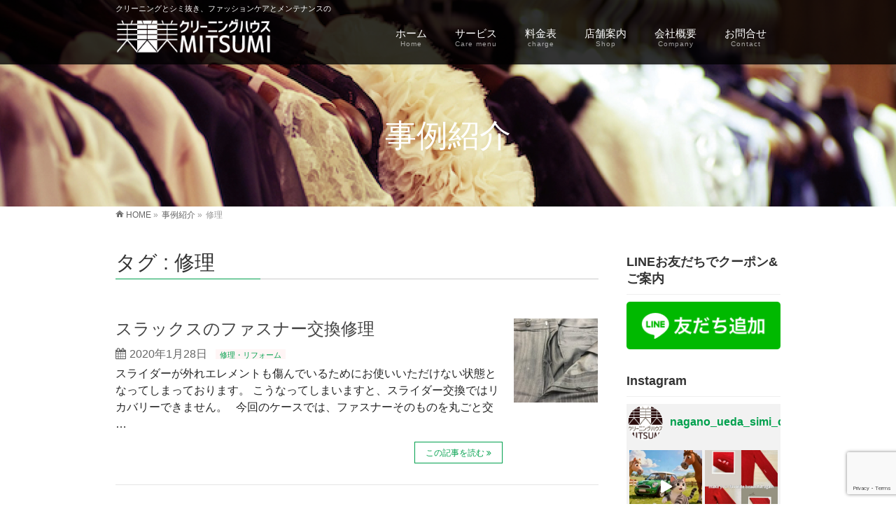

--- FILE ---
content_type: text/html; charset=UTF-8
request_url: https://www.ch-mitsumi.co.jp/tag/%E4%BF%AE%E7%90%86/
body_size: 16515
content:
<!DOCTYPE html>
<!--[if IE]>
<meta http-equiv="X-UA-Compatible" content="IE=Edge">
<![endif]-->
<html xmlns:fb="http://ogp.me/ns/fb#" lang="ja">
<head>
<meta charset="UTF-8" />
<link rel="start" href="https://www.ch-mitsumi.co.jp" title="HOME" />

<meta id="viewport" name="viewport" content="width=device-width, initial-scale=1">
<!-- Global site tag (gtag.js) - Google Analytics -->
<script async src="https://www.googletagmanager.com/gtag/js?id=G-JH5YBD3N9B"></script>
<script>
  window.dataLayer = window.dataLayer || [];
  function gtag(){dataLayer.push(arguments);}
  gtag('js', new Date());

  gtag('config', 'G-JH5YBD3N9B');
</script>
<title>修理 | クリーニングハウスみつみ｜シミ抜き、ファスナー修理、ジーンズリペア、リフォーム、和服・和装小物、バッグ・鞄・ブーツ・靴・スニーカーお任せください｜長野県上田市神畑</title>
<meta name='robots' content='max-image-preview:large' />
<meta name="keywords" content="仕立て直し, 靴, 毛皮, 修理, 修繕, シミ, 防虫, 抗菌, 除菌,スラックス,ズボン,パンツ,ファスナー,チャック,交換,修理" />
<link rel='dns-prefetch' href='//www.google.com' />
<link rel='dns-prefetch' href='//www.googletagmanager.com' />
<link rel='dns-prefetch' href='//fonts.googleapis.com' />
<link rel="alternate" type="application/rss+xml" title="クリーニングハウスみつみ｜シミ抜き、ファスナー修理、ジーンズリペア、リフォーム、和服・和装小物、バッグ・鞄・ブーツ・靴・スニーカーお任せください｜長野県上田市神畑 &raquo; フィード" href="https://www.ch-mitsumi.co.jp/feed/" />
<link rel="alternate" type="application/rss+xml" title="クリーニングハウスみつみ｜シミ抜き、ファスナー修理、ジーンズリペア、リフォーム、和服・和装小物、バッグ・鞄・ブーツ・靴・スニーカーお任せください｜長野県上田市神畑 &raquo; コメントフィード" href="https://www.ch-mitsumi.co.jp/comments/feed/" />
<link rel="alternate" type="application/rss+xml" title="クリーニングハウスみつみ｜シミ抜き、ファスナー修理、ジーンズリペア、リフォーム、和服・和装小物、バッグ・鞄・ブーツ・靴・スニーカーお任せください｜長野県上田市神畑 &raquo; 修理 タグのフィード" href="https://www.ch-mitsumi.co.jp/tag/%e4%bf%ae%e7%90%86/feed/" />
<meta name="description" content="修理 について。クリーニングハウスみつみ｜シミ抜き、ファスナー修理、ジーンズリペア、リフォーム、和服・和装小物、バッグ・鞄・ブーツ・靴・スニーカーお任せください｜長野県上田市神畑 クリーニングとシミ抜き、ファッションケアとメンテナンスの" />
<style type="text/css">.keyColorBG,.keyColorBGh:hover,.keyColor_bg,.keyColor_bg_hover:hover{background-color: #e90000;}.keyColorCl,.keyColorClh:hover,.keyColor_txt,.keyColor_txt_hover:hover{color: #e90000;}.keyColorBd,.keyColorBdh:hover,.keyColor_border,.keyColor_border_hover:hover{border-color: #e90000;}.color_keyBG,.color_keyBGh:hover,.color_key_bg,.color_key_bg_hover:hover{background-color: #e90000;}.color_keyCl,.color_keyClh:hover,.color_key_txt,.color_key_txt_hover:hover{color: #e90000;}.color_keyBd,.color_keyBdh:hover,.color_key_border,.color_key_border_hover:hover{border-color: #e90000;}</style>
<script type="text/javascript">
/* <![CDATA[ */
window._wpemojiSettings = {"baseUrl":"https:\/\/s.w.org\/images\/core\/emoji\/14.0.0\/72x72\/","ext":".png","svgUrl":"https:\/\/s.w.org\/images\/core\/emoji\/14.0.0\/svg\/","svgExt":".svg","source":{"concatemoji":"https:\/\/www.ch-mitsumi.co.jp\/wp\/wp-includes\/js\/wp-emoji-release.min.js?ver=6.4.7"}};
/*! This file is auto-generated */
!function(i,n){var o,s,e;function c(e){try{var t={supportTests:e,timestamp:(new Date).valueOf()};sessionStorage.setItem(o,JSON.stringify(t))}catch(e){}}function p(e,t,n){e.clearRect(0,0,e.canvas.width,e.canvas.height),e.fillText(t,0,0);var t=new Uint32Array(e.getImageData(0,0,e.canvas.width,e.canvas.height).data),r=(e.clearRect(0,0,e.canvas.width,e.canvas.height),e.fillText(n,0,0),new Uint32Array(e.getImageData(0,0,e.canvas.width,e.canvas.height).data));return t.every(function(e,t){return e===r[t]})}function u(e,t,n){switch(t){case"flag":return n(e,"\ud83c\udff3\ufe0f\u200d\u26a7\ufe0f","\ud83c\udff3\ufe0f\u200b\u26a7\ufe0f")?!1:!n(e,"\ud83c\uddfa\ud83c\uddf3","\ud83c\uddfa\u200b\ud83c\uddf3")&&!n(e,"\ud83c\udff4\udb40\udc67\udb40\udc62\udb40\udc65\udb40\udc6e\udb40\udc67\udb40\udc7f","\ud83c\udff4\u200b\udb40\udc67\u200b\udb40\udc62\u200b\udb40\udc65\u200b\udb40\udc6e\u200b\udb40\udc67\u200b\udb40\udc7f");case"emoji":return!n(e,"\ud83e\udef1\ud83c\udffb\u200d\ud83e\udef2\ud83c\udfff","\ud83e\udef1\ud83c\udffb\u200b\ud83e\udef2\ud83c\udfff")}return!1}function f(e,t,n){var r="undefined"!=typeof WorkerGlobalScope&&self instanceof WorkerGlobalScope?new OffscreenCanvas(300,150):i.createElement("canvas"),a=r.getContext("2d",{willReadFrequently:!0}),o=(a.textBaseline="top",a.font="600 32px Arial",{});return e.forEach(function(e){o[e]=t(a,e,n)}),o}function t(e){var t=i.createElement("script");t.src=e,t.defer=!0,i.head.appendChild(t)}"undefined"!=typeof Promise&&(o="wpEmojiSettingsSupports",s=["flag","emoji"],n.supports={everything:!0,everythingExceptFlag:!0},e=new Promise(function(e){i.addEventListener("DOMContentLoaded",e,{once:!0})}),new Promise(function(t){var n=function(){try{var e=JSON.parse(sessionStorage.getItem(o));if("object"==typeof e&&"number"==typeof e.timestamp&&(new Date).valueOf()<e.timestamp+604800&&"object"==typeof e.supportTests)return e.supportTests}catch(e){}return null}();if(!n){if("undefined"!=typeof Worker&&"undefined"!=typeof OffscreenCanvas&&"undefined"!=typeof URL&&URL.createObjectURL&&"undefined"!=typeof Blob)try{var e="postMessage("+f.toString()+"("+[JSON.stringify(s),u.toString(),p.toString()].join(",")+"));",r=new Blob([e],{type:"text/javascript"}),a=new Worker(URL.createObjectURL(r),{name:"wpTestEmojiSupports"});return void(a.onmessage=function(e){c(n=e.data),a.terminate(),t(n)})}catch(e){}c(n=f(s,u,p))}t(n)}).then(function(e){for(var t in e)n.supports[t]=e[t],n.supports.everything=n.supports.everything&&n.supports[t],"flag"!==t&&(n.supports.everythingExceptFlag=n.supports.everythingExceptFlag&&n.supports[t]);n.supports.everythingExceptFlag=n.supports.everythingExceptFlag&&!n.supports.flag,n.DOMReady=!1,n.readyCallback=function(){n.DOMReady=!0}}).then(function(){return e}).then(function(){var e;n.supports.everything||(n.readyCallback(),(e=n.source||{}).concatemoji?t(e.concatemoji):e.wpemoji&&e.twemoji&&(t(e.twemoji),t(e.wpemoji)))}))}((window,document),window._wpemojiSettings);
/* ]]> */
</script>
<link rel='stylesheet' id='sb_instagram_styles-css' href='https://www.ch-mitsumi.co.jp/wp/wp-content/plugins/instagram-feed/css/sbi-styles.min.css?ver=2.7' type='text/css' media='all' />
<style id='wp-emoji-styles-inline-css' type='text/css'>

	img.wp-smiley, img.emoji {
		display: inline !important;
		border: none !important;
		box-shadow: none !important;
		height: 1em !important;
		width: 1em !important;
		margin: 0 0.07em !important;
		vertical-align: -0.1em !important;
		background: none !important;
		padding: 0 !important;
	}
</style>
<link rel='stylesheet' id='wp-block-library-css' href='https://www.ch-mitsumi.co.jp/wp/wp-includes/css/dist/block-library/style.min.css?ver=6.4.7' type='text/css' media='all' />
<style id='classic-theme-styles-inline-css' type='text/css'>
/*! This file is auto-generated */
.wp-block-button__link{color:#fff;background-color:#32373c;border-radius:9999px;box-shadow:none;text-decoration:none;padding:calc(.667em + 2px) calc(1.333em + 2px);font-size:1.125em}.wp-block-file__button{background:#32373c;color:#fff;text-decoration:none}
</style>
<style id='global-styles-inline-css' type='text/css'>
body{--wp--preset--color--black: #000000;--wp--preset--color--cyan-bluish-gray: #abb8c3;--wp--preset--color--white: #ffffff;--wp--preset--color--pale-pink: #f78da7;--wp--preset--color--vivid-red: #cf2e2e;--wp--preset--color--luminous-vivid-orange: #ff6900;--wp--preset--color--luminous-vivid-amber: #fcb900;--wp--preset--color--light-green-cyan: #7bdcb5;--wp--preset--color--vivid-green-cyan: #00d084;--wp--preset--color--pale-cyan-blue: #8ed1fc;--wp--preset--color--vivid-cyan-blue: #0693e3;--wp--preset--color--vivid-purple: #9b51e0;--wp--preset--gradient--vivid-cyan-blue-to-vivid-purple: linear-gradient(135deg,rgba(6,147,227,1) 0%,rgb(155,81,224) 100%);--wp--preset--gradient--light-green-cyan-to-vivid-green-cyan: linear-gradient(135deg,rgb(122,220,180) 0%,rgb(0,208,130) 100%);--wp--preset--gradient--luminous-vivid-amber-to-luminous-vivid-orange: linear-gradient(135deg,rgba(252,185,0,1) 0%,rgba(255,105,0,1) 100%);--wp--preset--gradient--luminous-vivid-orange-to-vivid-red: linear-gradient(135deg,rgba(255,105,0,1) 0%,rgb(207,46,46) 100%);--wp--preset--gradient--very-light-gray-to-cyan-bluish-gray: linear-gradient(135deg,rgb(238,238,238) 0%,rgb(169,184,195) 100%);--wp--preset--gradient--cool-to-warm-spectrum: linear-gradient(135deg,rgb(74,234,220) 0%,rgb(151,120,209) 20%,rgb(207,42,186) 40%,rgb(238,44,130) 60%,rgb(251,105,98) 80%,rgb(254,248,76) 100%);--wp--preset--gradient--blush-light-purple: linear-gradient(135deg,rgb(255,206,236) 0%,rgb(152,150,240) 100%);--wp--preset--gradient--blush-bordeaux: linear-gradient(135deg,rgb(254,205,165) 0%,rgb(254,45,45) 50%,rgb(107,0,62) 100%);--wp--preset--gradient--luminous-dusk: linear-gradient(135deg,rgb(255,203,112) 0%,rgb(199,81,192) 50%,rgb(65,88,208) 100%);--wp--preset--gradient--pale-ocean: linear-gradient(135deg,rgb(255,245,203) 0%,rgb(182,227,212) 50%,rgb(51,167,181) 100%);--wp--preset--gradient--electric-grass: linear-gradient(135deg,rgb(202,248,128) 0%,rgb(113,206,126) 100%);--wp--preset--gradient--midnight: linear-gradient(135deg,rgb(2,3,129) 0%,rgb(40,116,252) 100%);--wp--preset--font-size--small: 13px;--wp--preset--font-size--medium: 20px;--wp--preset--font-size--large: 36px;--wp--preset--font-size--x-large: 42px;--wp--preset--spacing--20: 0.44rem;--wp--preset--spacing--30: 0.67rem;--wp--preset--spacing--40: 1rem;--wp--preset--spacing--50: 1.5rem;--wp--preset--spacing--60: 2.25rem;--wp--preset--spacing--70: 3.38rem;--wp--preset--spacing--80: 5.06rem;--wp--preset--shadow--natural: 6px 6px 9px rgba(0, 0, 0, 0.2);--wp--preset--shadow--deep: 12px 12px 50px rgba(0, 0, 0, 0.4);--wp--preset--shadow--sharp: 6px 6px 0px rgba(0, 0, 0, 0.2);--wp--preset--shadow--outlined: 6px 6px 0px -3px rgba(255, 255, 255, 1), 6px 6px rgba(0, 0, 0, 1);--wp--preset--shadow--crisp: 6px 6px 0px rgba(0, 0, 0, 1);}:where(.is-layout-flex){gap: 0.5em;}:where(.is-layout-grid){gap: 0.5em;}body .is-layout-flow > .alignleft{float: left;margin-inline-start: 0;margin-inline-end: 2em;}body .is-layout-flow > .alignright{float: right;margin-inline-start: 2em;margin-inline-end: 0;}body .is-layout-flow > .aligncenter{margin-left: auto !important;margin-right: auto !important;}body .is-layout-constrained > .alignleft{float: left;margin-inline-start: 0;margin-inline-end: 2em;}body .is-layout-constrained > .alignright{float: right;margin-inline-start: 2em;margin-inline-end: 0;}body .is-layout-constrained > .aligncenter{margin-left: auto !important;margin-right: auto !important;}body .is-layout-constrained > :where(:not(.alignleft):not(.alignright):not(.alignfull)){max-width: var(--wp--style--global--content-size);margin-left: auto !important;margin-right: auto !important;}body .is-layout-constrained > .alignwide{max-width: var(--wp--style--global--wide-size);}body .is-layout-flex{display: flex;}body .is-layout-flex{flex-wrap: wrap;align-items: center;}body .is-layout-flex > *{margin: 0;}body .is-layout-grid{display: grid;}body .is-layout-grid > *{margin: 0;}:where(.wp-block-columns.is-layout-flex){gap: 2em;}:where(.wp-block-columns.is-layout-grid){gap: 2em;}:where(.wp-block-post-template.is-layout-flex){gap: 1.25em;}:where(.wp-block-post-template.is-layout-grid){gap: 1.25em;}.has-black-color{color: var(--wp--preset--color--black) !important;}.has-cyan-bluish-gray-color{color: var(--wp--preset--color--cyan-bluish-gray) !important;}.has-white-color{color: var(--wp--preset--color--white) !important;}.has-pale-pink-color{color: var(--wp--preset--color--pale-pink) !important;}.has-vivid-red-color{color: var(--wp--preset--color--vivid-red) !important;}.has-luminous-vivid-orange-color{color: var(--wp--preset--color--luminous-vivid-orange) !important;}.has-luminous-vivid-amber-color{color: var(--wp--preset--color--luminous-vivid-amber) !important;}.has-light-green-cyan-color{color: var(--wp--preset--color--light-green-cyan) !important;}.has-vivid-green-cyan-color{color: var(--wp--preset--color--vivid-green-cyan) !important;}.has-pale-cyan-blue-color{color: var(--wp--preset--color--pale-cyan-blue) !important;}.has-vivid-cyan-blue-color{color: var(--wp--preset--color--vivid-cyan-blue) !important;}.has-vivid-purple-color{color: var(--wp--preset--color--vivid-purple) !important;}.has-black-background-color{background-color: var(--wp--preset--color--black) !important;}.has-cyan-bluish-gray-background-color{background-color: var(--wp--preset--color--cyan-bluish-gray) !important;}.has-white-background-color{background-color: var(--wp--preset--color--white) !important;}.has-pale-pink-background-color{background-color: var(--wp--preset--color--pale-pink) !important;}.has-vivid-red-background-color{background-color: var(--wp--preset--color--vivid-red) !important;}.has-luminous-vivid-orange-background-color{background-color: var(--wp--preset--color--luminous-vivid-orange) !important;}.has-luminous-vivid-amber-background-color{background-color: var(--wp--preset--color--luminous-vivid-amber) !important;}.has-light-green-cyan-background-color{background-color: var(--wp--preset--color--light-green-cyan) !important;}.has-vivid-green-cyan-background-color{background-color: var(--wp--preset--color--vivid-green-cyan) !important;}.has-pale-cyan-blue-background-color{background-color: var(--wp--preset--color--pale-cyan-blue) !important;}.has-vivid-cyan-blue-background-color{background-color: var(--wp--preset--color--vivid-cyan-blue) !important;}.has-vivid-purple-background-color{background-color: var(--wp--preset--color--vivid-purple) !important;}.has-black-border-color{border-color: var(--wp--preset--color--black) !important;}.has-cyan-bluish-gray-border-color{border-color: var(--wp--preset--color--cyan-bluish-gray) !important;}.has-white-border-color{border-color: var(--wp--preset--color--white) !important;}.has-pale-pink-border-color{border-color: var(--wp--preset--color--pale-pink) !important;}.has-vivid-red-border-color{border-color: var(--wp--preset--color--vivid-red) !important;}.has-luminous-vivid-orange-border-color{border-color: var(--wp--preset--color--luminous-vivid-orange) !important;}.has-luminous-vivid-amber-border-color{border-color: var(--wp--preset--color--luminous-vivid-amber) !important;}.has-light-green-cyan-border-color{border-color: var(--wp--preset--color--light-green-cyan) !important;}.has-vivid-green-cyan-border-color{border-color: var(--wp--preset--color--vivid-green-cyan) !important;}.has-pale-cyan-blue-border-color{border-color: var(--wp--preset--color--pale-cyan-blue) !important;}.has-vivid-cyan-blue-border-color{border-color: var(--wp--preset--color--vivid-cyan-blue) !important;}.has-vivid-purple-border-color{border-color: var(--wp--preset--color--vivid-purple) !important;}.has-vivid-cyan-blue-to-vivid-purple-gradient-background{background: var(--wp--preset--gradient--vivid-cyan-blue-to-vivid-purple) !important;}.has-light-green-cyan-to-vivid-green-cyan-gradient-background{background: var(--wp--preset--gradient--light-green-cyan-to-vivid-green-cyan) !important;}.has-luminous-vivid-amber-to-luminous-vivid-orange-gradient-background{background: var(--wp--preset--gradient--luminous-vivid-amber-to-luminous-vivid-orange) !important;}.has-luminous-vivid-orange-to-vivid-red-gradient-background{background: var(--wp--preset--gradient--luminous-vivid-orange-to-vivid-red) !important;}.has-very-light-gray-to-cyan-bluish-gray-gradient-background{background: var(--wp--preset--gradient--very-light-gray-to-cyan-bluish-gray) !important;}.has-cool-to-warm-spectrum-gradient-background{background: var(--wp--preset--gradient--cool-to-warm-spectrum) !important;}.has-blush-light-purple-gradient-background{background: var(--wp--preset--gradient--blush-light-purple) !important;}.has-blush-bordeaux-gradient-background{background: var(--wp--preset--gradient--blush-bordeaux) !important;}.has-luminous-dusk-gradient-background{background: var(--wp--preset--gradient--luminous-dusk) !important;}.has-pale-ocean-gradient-background{background: var(--wp--preset--gradient--pale-ocean) !important;}.has-electric-grass-gradient-background{background: var(--wp--preset--gradient--electric-grass) !important;}.has-midnight-gradient-background{background: var(--wp--preset--gradient--midnight) !important;}.has-small-font-size{font-size: var(--wp--preset--font-size--small) !important;}.has-medium-font-size{font-size: var(--wp--preset--font-size--medium) !important;}.has-large-font-size{font-size: var(--wp--preset--font-size--large) !important;}.has-x-large-font-size{font-size: var(--wp--preset--font-size--x-large) !important;}
.wp-block-navigation a:where(:not(.wp-element-button)){color: inherit;}
:where(.wp-block-post-template.is-layout-flex){gap: 1.25em;}:where(.wp-block-post-template.is-layout-grid){gap: 1.25em;}
:where(.wp-block-columns.is-layout-flex){gap: 2em;}:where(.wp-block-columns.is-layout-grid){gap: 2em;}
.wp-block-pullquote{font-size: 1.5em;line-height: 1.6;}
</style>
<link rel='stylesheet' id='contact-form-7-css' href='https://www.ch-mitsumi.co.jp/wp/wp-content/plugins/contact-form-7/includes/css/styles.css?ver=5.4.2' type='text/css' media='all' />
<link rel='stylesheet' id='Biz_Vektor_common_style-css' href='https://www.ch-mitsumi.co.jp/wp/wp-content/themes/biz-vektor1.11.5/css/bizvektor_common_min.css?ver=1.8.21' type='text/css' media='all' />
<link rel='stylesheet' id='Biz_Vektor_Design_style-css' href='https://www.ch-mitsumi.co.jp/wp/wp-content/plugins/bizvektor-vast/css/vast.css?ver=1.8.21' type='text/css' media='all' />
<link rel='stylesheet' id='Biz_Vektor_plugin_sns_style-css' href='https://www.ch-mitsumi.co.jp/wp/wp-content/themes/biz-vektor1.11.5/plugins/sns/style_bizvektor_sns.css?ver=6.4.7' type='text/css' media='all' />
<link rel='stylesheet' id='Biz_Vektor_add_web_fonts-css' href='//fonts.googleapis.com/css?family=Droid+Sans%3A700%7CLato%3A900%7CAnton&#038;ver=6.4.7' type='text/css' media='all' />

<!-- Google アナリティクス スニペット (Site Kit が追加) -->
<script type="text/javascript" src="https://www.googletagmanager.com/gtag/js?id=GT-PZZ9K73" id="google_gtagjs-js" async></script>
<script type="text/javascript" id="google_gtagjs-js-after">
/* <![CDATA[ */
window.dataLayer = window.dataLayer || [];function gtag(){dataLayer.push(arguments);}
gtag('set', 'linker', {"domains":["www.ch-mitsumi.co.jp"]} );
gtag("js", new Date());
gtag("set", "developer_id.dZTNiMT", true);
gtag("config", "GT-PZZ9K73");
/* ]]> */
</script>

<!-- (ここまで) Google アナリティクス スニペット (Site Kit が追加) -->
<link rel="https://api.w.org/" href="https://www.ch-mitsumi.co.jp/wp-json/" /><link rel="alternate" type="application/json" href="https://www.ch-mitsumi.co.jp/wp-json/wp/v2/tags/72" /><link rel="EditURI" type="application/rsd+xml" title="RSD" href="https://www.ch-mitsumi.co.jp/wp/xmlrpc.php?rsd" />
<meta name="generator" content="Site Kit by Google 1.109.0" /><!-- [ BizVektor OGP ] -->
<meta property="og:site_name" content="クリーニングハウスみつみ｜シミ抜き、ファスナー修理、ジーンズリペア、リフォーム、和服・和装小物、バッグ・鞄・ブーツ・靴・スニーカーお任せください｜長野県上田市神畑" />
<meta property="og:url" content="https://www.ch-mitsumi.co.jp/tag/%E4%BF%AE%E7%90%86/" />
<meta property="fb:app_id" content="" />
<meta property="og:type" content="article" />
<meta property="og:image" content="https://www.ch-mitsumi.co.jp/wp/wp-content/uploads/2016/07/topimage1.jpg" />
<!-- [ /BizVektor OGP ] -->
<!--[if lte IE 8]>
<link rel="stylesheet" type="text/css" media="all" href="https://www.ch-mitsumi.co.jp/wp/wp-content/plugins/bizvektor-vast/css/vast_old_ie.css" />
<![endif]-->
<link rel="pingback" href="https://www.ch-mitsumi.co.jp/wp/xmlrpc.php" />
<link rel="icon" href="https://www.ch-mitsumi.co.jp/wp/wp-content/uploads/2017/03/cropped-dc1d404cb2c4f6c9b5d7505ab5e9ad12-32x32.png" sizes="32x32" />
<link rel="icon" href="https://www.ch-mitsumi.co.jp/wp/wp-content/uploads/2017/03/cropped-dc1d404cb2c4f6c9b5d7505ab5e9ad12-192x192.png" sizes="192x192" />
<link rel="apple-touch-icon" href="https://www.ch-mitsumi.co.jp/wp/wp-content/uploads/2017/03/cropped-dc1d404cb2c4f6c9b5d7505ab5e9ad12-180x180.png" />
<meta name="msapplication-TileImage" content="https://www.ch-mitsumi.co.jp/wp/wp-content/uploads/2017/03/cropped-dc1d404cb2c4f6c9b5d7505ab5e9ad12-270x270.png" />
        <style type="text/css">

a { color:#00a04d }

#searchform input[type=submit],
p.form-submit input[type=submit],
form#searchform input#searchsubmit,
.content form input.wpcf7-submit,
#confirm-button input,
a.btn,
.linkBtn a,
input[type=button],
input[type=submit],
.sideTower li#sideContact.sideBnr a { background-color:#00a04d; }

.moreLink a { color:#00a04d; border-color:#00a04d; }
.moreLink a:hover { background-color:#00a04d; }
.content #topPr h3 a:hover,
.moreLink a:after { color:#00a04d; }

::selection { background-color:#00a04d; }
::-moz-selection { background-color:#00a04d; }

#header.opacyHeader { background-color:rgba(0,160,77,0.8); }

#headerTop { border-top-color:#00a04d; }
#header.itemOpen { background-color:#00a04d; }
.headMainMenu li:hover {  }

.content h2:after,
.content h1.contentTitle:after,
.content h1.entryPostTitle:after,
.content .sideWidget h4:after { border-bottom-color:#00a04d; }
.content h3:after,
.content .child_page_block h4:after { border-bottom-color:#00a04d; }

.sideTower li#sideContact.sideBnr a:hover,
form#searchform input#searchsubmit:hover { background-color:#00a04d; }

#panList .innerBox ul a:hover { color:#00a04d; }

.content .mainFootContact p.mainFootTxt span.mainFootTel { color:#00a04d; }
.content .mainFootContact .mainFootBt a { background-color:#00a04d; }
.content .mainFootContact .mainFootBt a:hover { background-color:#00a04d; }

.content .infoList .infoCate a,
.content .infoList .rssBtn a { background-color:#fff5f5;color:#00a04d; }
.content .infoList .infoCate a:hover,
.content .infoList .rssBtn a:hover { background-color:#00a04d; }
.content .infoList ul li .infoTxt a:hover,
.content .infoList .infoListBox div.entryTxtBox h4.entryTitle a:hover { color:#00a04d; border-bottom-color:#00a04d;}

.content ul.linkList li a:hover { color:#00a04d; }

.paging span,
.paging a   { color:#00a04d;border-color:#00a04d; }
.paging span.current,
.paging a:hover { background-color:#00a04d; }

/* アクティブのページ */
.sideTower .sideWidget li > a:hover,
.sideTower .sideWidget li.current_page_item > a,
.sideTower .sideWidget li.current-cat > a   { color:#00a04d; background-color:#fff5f5; }

.sideTower .ttBoxSection .ttBox a:hover { color:#00a04d; }

#footMenu { border-top-color:#00a04d; }
#footMenu .menu li a:hover,
#footerSiteMap .menu a:hover { color:#00a04d }

@media (min-width: 970px) {
.content .childPageBox ul li a:hover,
.content .childPageBox ul li.current_page_item a { color:#00a04d; }
}

#pageTitBnr { background-image: url('https://www.ch-mitsumi.co.jp/wp/wp-content/uploads/2016/06/subimage.jpg'); background-position: center center;  background-repeat: no-repeat; }
#pageTitBnr #pageTitInner #pageTit{ color:#ffffff; }

#header { background-color:rgba(0,0,0,0.8); box-shadow: 0px 1px 3px rgba(0, 0, 0, 0.1); }	
#header.itemOpen { background-color:#000000; }
#header #headerInner { border-bottom: none !important; }
#gMenu .assistive-text { color:#ffffff; border-color:#ffffff; }
#header .innerBox #site-title a { color:#ffffff; }
@media (min-width: 970px) {
/*#header #headerInner { border-bottom-color:#ffffff };*/
#headerTop #site-description,   
.headMainMenu .menu > li > a { color:#ffffff; }
}

</style>
<!--[if lte IE 8]>
<style type="text/css">
.headMainMenu li:hover li a:hover { color:#333; }
.headMainMenu li.current-page-item a,
.headMainMenu li.current_page_item a,
.headMainMenu li.current-menu-ancestor a,
.headMainMenu li.current-page-ancestor a { color:#333;}
.headMainMenu li.current-page-item a span,
.headMainMenu li.current_page_item a span,
.headMainMenu li.current-menu-ancestor a span,
.headMainMenu li.current-page-ancestor a span { color:#00a04d; }
</style>
<![endif]-->
<script type="text/javascript">
var bizvektor_vast = {"theme_plus_mobile":false,"headerAreaBg":true};
</script>
<style type="text/css">
/*-------------------------------------------*/
/*	font
/*-------------------------------------------*/
h1,h2,h3,h4,h4,h5,h6,#header #site-title,#pageTitBnr #pageTitInner #pageTit,#content .leadTxt,#sideTower .localHead {font-family: "ヒラギノ角ゴ Pro W3","Hiragino Kaku Gothic Pro","メイリオ",Meiryo,Osaka,"ＭＳ Ｐゴシック","MS PGothic",sans-serif; }
#pageTitBnr #pageTitInner #pageTit { font-weight:lighter; }
#gMenu .menu li a strong {font-family: "ヒラギノ角ゴ Pro W3","Hiragino Kaku Gothic Pro","メイリオ",Meiryo,Osaka,"ＭＳ Ｐゴシック","MS PGothic",sans-serif; }
</style>
<link rel="stylesheet" href="https://www.ch-mitsumi.co.jp/wp/wp-content/themes/biz-vektor1.11.5/style.css" type="text/css" media="all" />
<style type="text/css">
#powerd{display:none}
#content .rssBtn { display:none; }

@media (min-width: 970px) {
#main #container #content { width:690px; }
}</style>
	<script type="text/javascript">
  var _gaq = _gaq || [];
  _gaq.push(['_setAccount', 'UA-51019619-2']);
  _gaq.push(['_trackPageview']);
	  (function() {
	var ga = document.createElement('script'); ga.type = 'text/javascript'; ga.async = true;
	ga.src = ('https:' == document.location.protocol ? 'https://ssl' : 'http://www') + '.google-analytics.com/ga.js';
	var s = document.getElementsByTagName('script')[0]; s.parentNode.insertBefore(ga, s);
  })();
</script>
</head>

<body class="archive tag tag-72 two-column right-sidebar">

<div id="fb-root"></div>

<div id="wrap">

<!--[if lte IE 8]>
<div id="eradi_ie_box">
<div class="alert_title">ご利用の <span style="font-weight: bold;">Internet Exproler</span> は古すぎます。</div>
<p>あなたがご利用の Internet Explorer はすでにサポートが終了しているため、正しい表示・動作を保証しておりません。<br />
古い Internet Exproler はセキュリティーの観点からも、<a href="https://www.microsoft.com/ja-jp/windows/lifecycle/iesupport/" target="_blank" >新しいブラウザに移行する事が強く推奨されています。</a><br />
<a href="http://windows.microsoft.com/ja-jp/internet-explorer/" target="_blank" >最新のInternet Exproler</a> や <a href="https://www.microsoft.com/ja-jp/windows/microsoft-edge" target="_blank" >Edge</a> を利用するか、<a href="https://www.google.co.jp/chrome/browser/index.html" target="_blank">Chrome</a> や <a href="https://www.mozilla.org/ja/firefox/new/" target="_blank">Firefox</a> など、より早くて快適なブラウザをご利用ください。</p>
</div>
<![endif]-->

<!-- [ #headerTop ] -->
<div id="headerTop">
<div class="innerBox">
<div id="site-description">クリーニングとシミ抜き、ファッションケアとメンテナンスの</div>
</div>
</div><!-- [ /#headerTop ] -->

<!-- [ #header ] -->
<header id="header" class="header">
<div id="headerInner" class="innerBox">
<!-- [ #headLogo ] -->
<div id="site-title">
<a href="https://www.ch-mitsumi.co.jp/" title="クリーニングハウスみつみ｜シミ抜き、ファスナー修理、ジーンズリペア、リフォーム、和服・和装小物、バッグ・鞄・ブーツ・靴・スニーカーお任せください｜長野県上田市神畑" rel="home">
<img src="//www.ch-mitsumi.co.jp/wp/wp-content/uploads/2017/03/hrader-logo.png" alt="クリーニングハウスみつみ｜シミ抜き、ファスナー修理、ジーンズリペア、リフォーム、和服・和装小物、バッグ・鞄・ブーツ・靴・スニーカーお任せください｜長野県上田市神畑" /></a>
</div>
<!-- [ /#headLogo ] -->

<!-- [ #headContact ] -->

    <!-- [ #gMenu ] -->
    <div id="gMenu">
    <div id="gMenuInner" class="innerBox">
    <h3 class="assistive-text" onclick="showHide('header');"><span>MENU</span></h3>
    <div class="skip-link screen-reader-text">
        <a href=".content" title="メニューを飛ばす">メニューを飛ばす</a>
    </div>
<div class="headMainMenu">
<div class="menu-header-navigation-container"><ul id="menu-header-navigation" class="menu"><li id="menu-item-14" class="menu-item menu-item-type-custom menu-item-object-custom menu-item-home"><a href="https://www.ch-mitsumi.co.jp/"><strong>ホーム</strong><span>Home</span></a></li>
<li id="menu-item-16" class="menu-item menu-item-type-post_type menu-item-object-page menu-item-has-children"><a href="https://www.ch-mitsumi.co.jp/care/"><strong>サービス</strong><span>Care menu</span></a>
<ul class="sub-menu">
	<li id="menu-item-2062" class="menu-item menu-item-type-post_type menu-item-object-page"><a href="https://www.ch-mitsumi.co.jp/care/kurutan-24h/">24時間ロボット受付引取機「クルたん」</a></li>
	<li id="menu-item-365" class="menu-item menu-item-type-post_type menu-item-object-page"><a href="https://www.ch-mitsumi.co.jp/care/treatment/">衣類に最適なお手入れを</a></li>
	<li id="menu-item-359" class="menu-item menu-item-type-post_type menu-item-object-page"><a href="https://www.ch-mitsumi.co.jp/care/special-cleaning/">特殊クリーニング一覧</a></li>
	<li id="menu-item-3229" class="menu-item menu-item-type-post_type menu-item-object-page"><a href="https://www.ch-mitsumi.co.jp/care/onaosi/">お直しサービス一覧</a></li>
	<li id="menu-item-3230" class="menu-item menu-item-type-post_type menu-item-object-page"><a href="https://www.ch-mitsumi.co.jp/matsuda-leather/">Matsuda leather</a></li>
	<li id="menu-item-2607" class="menu-item menu-item-type-post_type menu-item-object-page"><a href="https://www.ch-mitsumi.co.jp/care/homedeliverycleaning/">宅配クリーニング</a></li>
</ul>
</li>
<li id="menu-item-72" class="menu-item menu-item-type-post_type menu-item-object-page"><a href="https://www.ch-mitsumi.co.jp/activity/"><strong>料金表</strong><span>charge</span></a></li>
<li id="menu-item-18" class="menu-item menu-item-type-post_type menu-item-object-page menu-item-has-children"><a href="https://www.ch-mitsumi.co.jp/shop/"><strong>店舗案内</strong><span>Shop</span></a>
<ul class="sub-menu">
	<li id="menu-item-99" class="menu-item menu-item-type-custom menu-item-object-custom"><a href="https://www.ch-mitsumi.co.jp/wp/shop/#id1">神畑本店</a></li>
	<li id="menu-item-100" class="menu-item menu-item-type-custom menu-item-object-custom"><a href="https://www.ch-mitsumi.co.jp/wp/shop/#id2">常田店</a></li>
	<li id="menu-item-1174" class="menu-item menu-item-type-custom menu-item-object-custom"><a href="https://www.ch-mitsumi.co.jp/wp/shop/#id3">古里店</a></li>
</ul>
</li>
<li id="menu-item-17" class="menu-item menu-item-type-post_type menu-item-object-page"><a href="https://www.ch-mitsumi.co.jp/company/"><strong>会社概要</strong><span>Company</span></a></li>
<li id="menu-item-15" class="menu-item menu-item-type-post_type menu-item-object-page"><a href="https://www.ch-mitsumi.co.jp/contact/"><strong>お問合せ</strong><span>Contact</span></a></li>
</ul></div>
</div>
</div><!-- [ /#gMenuInner ] -->
    </div>
    <!-- [ /#gMenu ] -->
<!-- [ /#headContact ] -->

</div>
<!-- #headerInner -->
</header>
<!-- [ /#header ] -->



<div id="pageTitBnr">
<div class="innerBox">
<div id="pageTitInner">
<div id="pageTit">
事例紹介</div>
</div><!-- [ /#pageTitInner ] -->
</div>
</div><!-- [ /#pageTitBnr ] -->
<!-- [ #panList ] -->
<div id="panList">
<div id="panListInner" class="innerBox"><ul><li id="panHome" itemprop="itemListElement" itemscope itemtype="http://schema.org/ListItem"><a href="https://www.ch-mitsumi.co.jp" itemprop="item"><span itemprop="name">HOME</span></a> &raquo; </li><li itemprop="itemListElement" itemscope itemtype="http://schema.org/ListItem"><a href="https://www.ch-mitsumi.co.jp" itemprop="item"><span itemprop="name">事例紹介</span></a> &raquo; </li><li itemprop="itemListElement" itemscope itemtype="http://schema.org/ListItem"><span itemprop="name">修理</span></li></ul></div>
</div>
<!-- [ /#panList ] -->

<div id="main" class="main"><!-- [ #container ] -->
<div id="container" class="innerBox">
	<!-- [ #content ] -->
	<div id="content" class="content">
	<h1 class="contentTitle">タグ : 修理</h1>			<div class="infoList">
		
									<!-- [ .infoListBox ] -->
<div id="post-1462" class="infoListBox ttBox">
	<div class="entryTxtBox ttBoxTxt haveThumbnail">
	<h4 class="entryTitle">
	<a href="https://www.ch-mitsumi.co.jp/repair/%e3%82%b9%e3%83%a9%e3%83%83%e3%82%af%e3%82%b9%e3%81%ae%e3%83%95%e3%82%a1%e3%82%b9%e3%83%8a%e3%83%bc%e4%ba%a4%e6%8f%9b%e4%bf%ae%e7%90%86/">スラックスのファスナー交換修理</a>
		</h4>
	<p class="entryMeta">
	<span class="infoDate">2020年1月28日</span><span class="infoCate"> <a href="https://www.ch-mitsumi.co.jp/category/repair/" rel="tag">修理・リフォーム</a></span>
	</p>
	<p>スライダーが外れエレメントも傷んでいるためにお使いいただけない状態となってしまっております。 こうなってしまいますと、スライダー交換ではリカバリーできません。 &nbsp; 今回のケースでは、ファスナーそのものを丸ごと交 &#8230;</p>
	<div class="moreLink"><a href="https://www.ch-mitsumi.co.jp/repair/%e3%82%b9%e3%83%a9%e3%83%83%e3%82%af%e3%82%b9%e3%81%ae%e3%83%95%e3%82%a1%e3%82%b9%e3%83%8a%e3%83%bc%e4%ba%a4%e6%8f%9b%e4%bf%ae%e7%90%86/">この記事を読む</a></div>
	</div><!-- [ /.entryTxtBox ] -->
	
			<div class="thumbImage ttBoxThumb">
		<div class="thumbImageInner">
		<a href="https://www.ch-mitsumi.co.jp/repair/%e3%82%b9%e3%83%a9%e3%83%83%e3%82%af%e3%82%b9%e3%81%ae%e3%83%95%e3%82%a1%e3%82%b9%e3%83%8a%e3%83%bc%e4%ba%a4%e6%8f%9b%e4%bf%ae%e7%90%86/"><img width="200" height="200" src="https://www.ch-mitsumi.co.jp/wp/wp-content/uploads/2020/01/IMG_6430-300x225-200x200.jpg" class="attachment-post-thumbnail size-post-thumbnail wp-post-image" alt="" decoding="async" srcset="https://www.ch-mitsumi.co.jp/wp/wp-content/uploads/2020/01/IMG_6430-300x225-200x200.jpg 200w, https://www.ch-mitsumi.co.jp/wp/wp-content/uploads/2020/01/IMG_6430-300x225-150x150.jpg 150w" sizes="(max-width: 200px) 100vw, 200px" /></a>
		</div>
		</div><!-- [ /.thumbImage ] -->
		
</div><!-- [ /.infoListBox ] -->							<!-- [ .infoListBox ] -->
<div id="post-809" class="infoListBox ttBox">
	<div class="entryTxtBox ttBoxTxt haveThumbnail">
	<h4 class="entryTitle">
	<a href="https://www.ch-mitsumi.co.jp/repair/%e3%81%8a%e5%ad%90%e6%a7%98%e3%82%b3%e3%83%bc%e3%83%88%e3%81%ae%e7%a0%b4%e3%82%8c%e3%83%aa%e3%83%9a%e3%82%a2/">お子様コートの破れリペア</a>
		</h4>
	<p class="entryMeta">
	<span class="infoDate">2018年8月30日</span><span class="infoCate"> <a href="https://www.ch-mitsumi.co.jp/category/repair/" rel="tag">修理・リフォーム</a></span>
	</p>
	<p>元気よく遊んでいて、どこかに引っ掛け破けてしまったのでしょうか？ お母様のお気持ちに寄り添い、心を込めてリペアさせていただきました～♪ これでまた、このコートを着た可愛い姿も見られることでしょう！</p>
	<div class="moreLink"><a href="https://www.ch-mitsumi.co.jp/repair/%e3%81%8a%e5%ad%90%e6%a7%98%e3%82%b3%e3%83%bc%e3%83%88%e3%81%ae%e7%a0%b4%e3%82%8c%e3%83%aa%e3%83%9a%e3%82%a2/">この記事を読む</a></div>
	</div><!-- [ /.entryTxtBox ] -->
	
			<div class="thumbImage ttBoxThumb">
		<div class="thumbImageInner">
		<a href="https://www.ch-mitsumi.co.jp/repair/%e3%81%8a%e5%ad%90%e6%a7%98%e3%82%b3%e3%83%bc%e3%83%88%e3%81%ae%e7%a0%b4%e3%82%8c%e3%83%aa%e3%83%9a%e3%82%a2/"><img width="200" height="200" src="https://www.ch-mitsumi.co.jp/wp/wp-content/uploads/2018/08/image-30-300x300-200x200.jpeg" class="attachment-post-thumbnail size-post-thumbnail wp-post-image" alt="" decoding="async" srcset="https://www.ch-mitsumi.co.jp/wp/wp-content/uploads/2018/08/image-30-300x300-200x200.jpeg 200w, https://www.ch-mitsumi.co.jp/wp/wp-content/uploads/2018/08/image-30-300x300-150x150.jpeg 150w, https://www.ch-mitsumi.co.jp/wp/wp-content/uploads/2018/08/image-30-300x300.jpeg 300w" sizes="(max-width: 200px) 100vw, 200px" /></a>
		</div>
		</div><!-- [ /.thumbImage ] -->
		
</div><!-- [ /.infoListBox ] -->							<!-- [ .infoListBox ] -->
<div id="post-785" class="infoListBox ttBox">
	<div class="entryTxtBox ttBoxTxt haveThumbnail">
	<h4 class="entryTitle">
	<a href="https://www.ch-mitsumi.co.jp/repair/%e9%96%89%e3%82%81%e3%81%a6%e3%82%82%e9%96%8b%e3%81%84%e3%81%a6%e3%81%97%e3%81%be%e3%81%86%e3%80%81%e3%83%90%e3%83%83%e3%82%b0%e3%81%ae%e3%83%95%e3%82%a1%e3%82%b9%e3%83%8a%e3%83%bc%e4%bf%ae%e7%90%86/">閉めても開いてしまう、バッグのファスナー修理</a>
		</h4>
	<p class="entryMeta">
	<span class="infoDate">2018年8月18日</span><span class="infoCate"> <a href="https://www.ch-mitsumi.co.jp/category/repair/" rel="tag">修理・リフォーム</a></span>
	</p>
	<p>閉めたのに開いてしまう。閉じたのに、いつの間にか開いている？？ ファスナーは便利ですが、使っている内に、閉じなくなってしまうトラブルが起きやすくもありますね^^;; &nbsp; ということで、ファスナーの修理をいたしま &#8230;</p>
	<div class="moreLink"><a href="https://www.ch-mitsumi.co.jp/repair/%e9%96%89%e3%82%81%e3%81%a6%e3%82%82%e9%96%8b%e3%81%84%e3%81%a6%e3%81%97%e3%81%be%e3%81%86%e3%80%81%e3%83%90%e3%83%83%e3%82%b0%e3%81%ae%e3%83%95%e3%82%a1%e3%82%b9%e3%83%8a%e3%83%bc%e4%bf%ae%e7%90%86/">この記事を読む</a></div>
	</div><!-- [ /.entryTxtBox ] -->
	
			<div class="thumbImage ttBoxThumb">
		<div class="thumbImageInner">
		<a href="https://www.ch-mitsumi.co.jp/repair/%e9%96%89%e3%82%81%e3%81%a6%e3%82%82%e9%96%8b%e3%81%84%e3%81%a6%e3%81%97%e3%81%be%e3%81%86%e3%80%81%e3%83%90%e3%83%83%e3%82%b0%e3%81%ae%e3%83%95%e3%82%a1%e3%82%b9%e3%83%8a%e3%83%bc%e4%bf%ae%e7%90%86/"><img width="200" height="200" src="https://www.ch-mitsumi.co.jp/wp/wp-content/uploads/2018/08/image-18-300x225-200x200.jpeg" class="attachment-post-thumbnail size-post-thumbnail wp-post-image" alt="" decoding="async" srcset="https://www.ch-mitsumi.co.jp/wp/wp-content/uploads/2018/08/image-18-300x225-200x200.jpeg 200w, https://www.ch-mitsumi.co.jp/wp/wp-content/uploads/2018/08/image-18-300x225-150x150.jpeg 150w" sizes="(max-width: 200px) 100vw, 200px" /></a>
		</div>
		</div><!-- [ /.thumbImage ] -->
		
</div><!-- [ /.infoListBox ] -->							<!-- [ .infoListBox ] -->
<div id="post-781" class="infoListBox ttBox">
	<div class="entryTxtBox ttBoxTxt haveThumbnail">
	<h4 class="entryTitle">
	<a href="https://www.ch-mitsumi.co.jp/repair/%e3%82%b8%e3%83%bc%e3%83%b3%e3%82%ba%e3%81%ae%e3%83%aa%e3%83%9a%e3%82%a2%e2%99%aa/">ジーンズのリペア♪</a>
		</h4>
	<p class="entryMeta">
	<span class="infoDate">2018年8月18日</span><span class="infoCate"> <a href="https://www.ch-mitsumi.co.jp/category/repair/" rel="tag">修理・リフォーム</a></span>
	</p>
	<p>ジーンズの破れと擦り切れのリペアをいたしました～ &nbsp; &nbsp; &nbsp; 擦り切れと破れのリペア、完了です！！</p>
	<div class="moreLink"><a href="https://www.ch-mitsumi.co.jp/repair/%e3%82%b8%e3%83%bc%e3%83%b3%e3%82%ba%e3%81%ae%e3%83%aa%e3%83%9a%e3%82%a2%e2%99%aa/">この記事を読む</a></div>
	</div><!-- [ /.entryTxtBox ] -->
	
			<div class="thumbImage ttBoxThumb">
		<div class="thumbImageInner">
		<a href="https://www.ch-mitsumi.co.jp/repair/%e3%82%b8%e3%83%bc%e3%83%b3%e3%82%ba%e3%81%ae%e3%83%aa%e3%83%9a%e3%82%a2%e2%99%aa/"><img width="200" height="200" src="https://www.ch-mitsumi.co.jp/wp/wp-content/uploads/2018/08/image-10-e1470471410777-300x300-200x200.jpeg" class="attachment-post-thumbnail size-post-thumbnail wp-post-image" alt="" decoding="async" loading="lazy" srcset="https://www.ch-mitsumi.co.jp/wp/wp-content/uploads/2018/08/image-10-e1470471410777-300x300-200x200.jpeg 200w, https://www.ch-mitsumi.co.jp/wp/wp-content/uploads/2018/08/image-10-e1470471410777-300x300-150x150.jpeg 150w, https://www.ch-mitsumi.co.jp/wp/wp-content/uploads/2018/08/image-10-e1470471410777-300x300.jpeg 300w" sizes="(max-width: 200px) 100vw, 200px" /></a>
		</div>
		</div><!-- [ /.thumbImage ] -->
		
</div><!-- [ /.infoListBox ] -->							<!-- [ .infoListBox ] -->
<div id="post-729" class="infoListBox ttBox">
	<div class="entryTxtBox ttBoxTxt haveThumbnail">
	<h4 class="entryTitle">
	<a href="https://www.ch-mitsumi.co.jp/repair/%e3%82%b9%e3%83%a9%e3%83%83%e3%82%af%e3%82%b9%e3%81%ae%e3%83%95%e3%82%a1%e3%82%b9%e3%83%8a%e3%83%bc%e4%ba%a4%e6%8f%9b/">スラックスのファスナー交換</a>
		</h4>
	<p class="entryMeta">
	<span class="infoDate">2018年8月4日</span><span class="infoCate"> <a href="https://www.ch-mitsumi.co.jp/category/repair/" rel="tag">修理・リフォーム</a></span>
	</p>
	<p>お客様より、ファスナーが切れてしまったとのご相談をいただきました。 ファスナーの修理方法には、大きく分けて２種類ございます。 １つ目は、ファスナーを開け閉めする部分（スライダーと言います）を交換することで直せるケース。  &#8230;</p>
	<div class="moreLink"><a href="https://www.ch-mitsumi.co.jp/repair/%e3%82%b9%e3%83%a9%e3%83%83%e3%82%af%e3%82%b9%e3%81%ae%e3%83%95%e3%82%a1%e3%82%b9%e3%83%8a%e3%83%bc%e4%ba%a4%e6%8f%9b/">この記事を読む</a></div>
	</div><!-- [ /.entryTxtBox ] -->
	
			<div class="thumbImage ttBoxThumb">
		<div class="thumbImageInner">
		<a href="https://www.ch-mitsumi.co.jp/repair/%e3%82%b9%e3%83%a9%e3%83%83%e3%82%af%e3%82%b9%e3%81%ae%e3%83%95%e3%82%a1%e3%82%b9%e3%83%8a%e3%83%bc%e4%ba%a4%e6%8f%9b/"><img width="200" height="200" src="https://www.ch-mitsumi.co.jp/wp/wp-content/uploads/2018/08/image-2-300x300-200x200.jpeg" class="attachment-post-thumbnail size-post-thumbnail wp-post-image" alt="" decoding="async" loading="lazy" srcset="https://www.ch-mitsumi.co.jp/wp/wp-content/uploads/2018/08/image-2-300x300-200x200.jpeg 200w, https://www.ch-mitsumi.co.jp/wp/wp-content/uploads/2018/08/image-2-300x300-150x150.jpeg 150w, https://www.ch-mitsumi.co.jp/wp/wp-content/uploads/2018/08/image-2-300x300.jpeg 300w" sizes="(max-width: 200px) 100vw, 200px" /></a>
		</div>
		</div><!-- [ /.thumbImage ] -->
		
</div><!-- [ /.infoListBox ] -->					
				</div><!-- [ /.infoList ] -->
		</div>
	<!-- [ /#content ] -->

<!-- [ #sideTower ] -->
<div id="sideTower" class="sideTower">
<div class="sideWidget widget widget_text" id="text-3"><h3 class="localHead">LINEお友だちでクーポン&#038;ご案内</h3>			<div class="textwidget"><a href="https://lin.ee/AxP2zxm"><img src="https://scdn.line-apps.com/n/line_add_friends/btn/ja.png" alt="友だち追加" height="36" border="0"></a></div>
		</div><div class="sideWidget widget widget_text" id="text-7"><h3 class="localHead">Instagram</h3>			<div class="textwidget">
<div id="sb_instagram" class="sbi sbi_col_2  sbi_width_resp" style="padding-bottom: 4px;background-color: rgb(242,242,242);width: 100%;" data-feedid="sbi_nagano_ueda_simi_cleaning#2" data-res="auto" data-cols="2" data-num="2" data-shortcode-atts="{}"  data-sbi-flags="favorLocal">
	<div class="sb_instagram_header " style="padding: 2px; margin-bottom: 10px;padding-bottom: 0;">
    <a href="https://www.instagram.com/nagano_ueda_simi_cleaning/" target="_blank" rel="noopener nofollow" title="@nagano_ueda_simi_cleaning" class="sbi_header_link">
        <div class="sbi_header_text sbi_no_bio">
            <h3 >nagano_ueda_simi_cleaning</h3>
	                </div>
                <div class="sbi_header_img" data-avatar-url="https://www.ch-mitsumi.co.jp/wp/wp-content/uploads/sb-instagram-feed-images/nagano_ueda_simi_cleaning.jpg">
            <div class="sbi_header_img_hover"><svg class="sbi_new_logo fa-instagram fa-w-14" aria-hidden="true" data-fa-processed="" aria-label="Instagram" data-prefix="fab" data-icon="instagram" role="img" viewBox="0 0 448 512">
	                <path fill="currentColor" d="M224.1 141c-63.6 0-114.9 51.3-114.9 114.9s51.3 114.9 114.9 114.9S339 319.5 339 255.9 287.7 141 224.1 141zm0 189.6c-41.1 0-74.7-33.5-74.7-74.7s33.5-74.7 74.7-74.7 74.7 33.5 74.7 74.7-33.6 74.7-74.7 74.7zm146.4-194.3c0 14.9-12 26.8-26.8 26.8-14.9 0-26.8-12-26.8-26.8s12-26.8 26.8-26.8 26.8 12 26.8 26.8zm76.1 27.2c-1.7-35.9-9.9-67.7-36.2-93.9-26.2-26.2-58-34.4-93.9-36.2-37-2.1-147.9-2.1-184.9 0-35.8 1.7-67.6 9.9-93.9 36.1s-34.4 58-36.2 93.9c-2.1 37-2.1 147.9 0 184.9 1.7 35.9 9.9 67.7 36.2 93.9s58 34.4 93.9 36.2c37 2.1 147.9 2.1 184.9 0 35.9-1.7 67.7-9.9 93.9-36.2 26.2-26.2 34.4-58 36.2-93.9 2.1-37 2.1-147.8 0-184.8zM398.8 388c-7.8 19.6-22.9 34.7-42.6 42.6-29.5 11.7-99.5 9-132.1 9s-102.7 2.6-132.1-9c-19.6-7.8-34.7-22.9-42.6-42.6-11.7-29.5-9-99.5-9-132.1s-2.6-102.7 9-132.1c7.8-19.6 22.9-34.7 42.6-42.6 29.5-11.7 99.5-9 132.1-9s102.7-2.6 132.1 9c19.6 7.8 34.7 22.9 42.6 42.6 11.7 29.5 9 99.5 9 132.1s2.7 102.7-9 132.1z"></path>
	            </svg></div>
            <img src="https://www.ch-mitsumi.co.jp/wp/wp-content/uploads/sb-instagram-feed-images/nagano_ueda_simi_cleaning.jpg" alt="クリーニングハウスみつみ" width="50" height="50">
        </div>
        
    </a>
</div>
    <div id="sbi_images" style="padding: 2px;">
		<div class="sbi_item sbi_type_video sbi_new sbi_transition" id="sbi_18070296569416034" data-date="1768860000">
    <div class="sbi_photo_wrap">
        <a class="sbi_photo" href="https://www.instagram.com/reel/DTtU95YE79F/" target="_blank" rel="noopener nofollow" data-full-res="https://scontent-nrt1-2.cdninstagram.com/v/t51.71878-15/619440120_890714126761423_8418096817061110722_n.jpg?stp=dst-jpg_e35_tt6&#038;_nc_cat=101&#038;ccb=7-5&#038;_nc_sid=18de74&#038;efg=eyJlZmdfdGFnIjoiQ0xJUFMuYmVzdF9pbWFnZV91cmxnZW4uQzMifQ%3D%3D&#038;_nc_ohc=fkfnIrCZhlMQ7kNvwEDxF_W&#038;_nc_oc=AdkaatZpoGlgyh2bq2SLwQY4teyvTZtRrYXgbJTuFscM9TvYKdbnJsLCA4nii4Hs4Os&#038;_nc_zt=23&#038;_nc_ht=scontent-nrt1-2.cdninstagram.com&#038;edm=AM6HXa8EAAAA&#038;_nc_gid=fm83l2ZGn7SQBcGkH6RBmg&#038;oh=00_Afqtp0iFu3u3UwCQU8o3dTQJJlYm8ElbjEARUJCkDDFfAw&#038;oe=6977BB60" data-img-src-set="{&quot;d&quot;:&quot;https:\/\/scontent-nrt1-2.cdninstagram.com\/v\/t51.71878-15\/619440120_890714126761423_8418096817061110722_n.jpg?stp=dst-jpg_e35_tt6&amp;_nc_cat=101&amp;ccb=7-5&amp;_nc_sid=18de74&amp;efg=eyJlZmdfdGFnIjoiQ0xJUFMuYmVzdF9pbWFnZV91cmxnZW4uQzMifQ%3D%3D&amp;_nc_ohc=fkfnIrCZhlMQ7kNvwEDxF_W&amp;_nc_oc=AdkaatZpoGlgyh2bq2SLwQY4teyvTZtRrYXgbJTuFscM9TvYKdbnJsLCA4nii4Hs4Os&amp;_nc_zt=23&amp;_nc_ht=scontent-nrt1-2.cdninstagram.com&amp;edm=AM6HXa8EAAAA&amp;_nc_gid=fm83l2ZGn7SQBcGkH6RBmg&amp;oh=00_Afqtp0iFu3u3UwCQU8o3dTQJJlYm8ElbjEARUJCkDDFfAw&amp;oe=6977BB60&quot;,&quot;150&quot;:&quot;https:\/\/scontent-nrt1-2.cdninstagram.com\/v\/t51.71878-15\/619440120_890714126761423_8418096817061110722_n.jpg?stp=dst-jpg_e35_tt6&amp;_nc_cat=101&amp;ccb=7-5&amp;_nc_sid=18de74&amp;efg=eyJlZmdfdGFnIjoiQ0xJUFMuYmVzdF9pbWFnZV91cmxnZW4uQzMifQ%3D%3D&amp;_nc_ohc=fkfnIrCZhlMQ7kNvwEDxF_W&amp;_nc_oc=AdkaatZpoGlgyh2bq2SLwQY4teyvTZtRrYXgbJTuFscM9TvYKdbnJsLCA4nii4Hs4Os&amp;_nc_zt=23&amp;_nc_ht=scontent-nrt1-2.cdninstagram.com&amp;edm=AM6HXa8EAAAA&amp;_nc_gid=fm83l2ZGn7SQBcGkH6RBmg&amp;oh=00_Afqtp0iFu3u3UwCQU8o3dTQJJlYm8ElbjEARUJCkDDFfAw&amp;oe=6977BB60&quot;,&quot;320&quot;:&quot;https:\/\/scontent-nrt1-2.cdninstagram.com\/v\/t51.71878-15\/619440120_890714126761423_8418096817061110722_n.jpg?stp=dst-jpg_e35_tt6&amp;_nc_cat=101&amp;ccb=7-5&amp;_nc_sid=18de74&amp;efg=eyJlZmdfdGFnIjoiQ0xJUFMuYmVzdF9pbWFnZV91cmxnZW4uQzMifQ%3D%3D&amp;_nc_ohc=fkfnIrCZhlMQ7kNvwEDxF_W&amp;_nc_oc=AdkaatZpoGlgyh2bq2SLwQY4teyvTZtRrYXgbJTuFscM9TvYKdbnJsLCA4nii4Hs4Os&amp;_nc_zt=23&amp;_nc_ht=scontent-nrt1-2.cdninstagram.com&amp;edm=AM6HXa8EAAAA&amp;_nc_gid=fm83l2ZGn7SQBcGkH6RBmg&amp;oh=00_Afqtp0iFu3u3UwCQU8o3dTQJJlYm8ElbjEARUJCkDDFfAw&amp;oe=6977BB60&quot;,&quot;640&quot;:&quot;https:\/\/scontent-nrt1-2.cdninstagram.com\/v\/t51.71878-15\/619440120_890714126761423_8418096817061110722_n.jpg?stp=dst-jpg_e35_tt6&amp;_nc_cat=101&amp;ccb=7-5&amp;_nc_sid=18de74&amp;efg=eyJlZmdfdGFnIjoiQ0xJUFMuYmVzdF9pbWFnZV91cmxnZW4uQzMifQ%3D%3D&amp;_nc_ohc=fkfnIrCZhlMQ7kNvwEDxF_W&amp;_nc_oc=AdkaatZpoGlgyh2bq2SLwQY4teyvTZtRrYXgbJTuFscM9TvYKdbnJsLCA4nii4Hs4Os&amp;_nc_zt=23&amp;_nc_ht=scontent-nrt1-2.cdninstagram.com&amp;edm=AM6HXa8EAAAA&amp;_nc_gid=fm83l2ZGn7SQBcGkH6RBmg&amp;oh=00_Afqtp0iFu3u3UwCQU8o3dTQJJlYm8ElbjEARUJCkDDFfAw&amp;oe=6977BB60&quot;}">
            <span class="sbi-screenreader"></span>
            	        <svg style="color: rgba(255,255,255,1)" class="svg-inline--fa fa-play fa-w-14 sbi_playbtn" aria-label="Play" aria-hidden="true" data-fa-processed="" data-prefix="fa" data-icon="play" role="presentation" xmlns="http://www.w3.org/2000/svg" viewBox="0 0 448 512"><path fill="currentColor" d="M424.4 214.7L72.4 6.6C43.8-10.3 0 6.1 0 47.9V464c0 37.5 40.7 60.1 72.4 41.3l352-208c31.4-18.5 31.5-64.1 0-82.6z"></path></svg>            <img src="https://www.ch-mitsumi.co.jp/wp/wp-content/plugins/instagram-feed/img/placeholder.png" alt="ちょっと不思議で、ちょっと楽しい動画。

踊る猫
揺れる馬
転がる車

足元は、きれいなスニーカー。

見た目が整うと
なんだか気分まで軽くなります。

履いてない一足、ありませんか？

今週はスニーカークリーニング20％OFF。
1/22(木)～1/24(土)全店でお預かりします。

プロフィールの🔗リンクからチェック

詳しくはこちらから👇ご覧いただけます。
https://www.ch-mitsumi.co.jp/info/clean-your-sneakers/">
        </a>
    </div>
</div><div class="sbi_item sbi_type_image sbi_new sbi_transition" id="sbi_18080966918189358" data-date="1768687200">
    <div class="sbi_photo_wrap">
        <a class="sbi_photo" href="https://www.instagram.com/p/DToLdnWkmE-/" target="_blank" rel="noopener nofollow" data-full-res="https://scontent-nrt1-2.cdninstagram.com/v/t51.82787-15/618668281_18389686540182171_8463105695300527920_n.jpg?stp=dst-jpg_e35_tt6&#038;_nc_cat=102&#038;ccb=7-5&#038;_nc_sid=18de74&#038;efg=eyJlZmdfdGFnIjoiRkVFRC5iZXN0X2ltYWdlX3VybGdlbi5DMyJ9&#038;_nc_ohc=eHmALooS-OEQ7kNvwF-f2fx&#038;_nc_oc=AdliNPEOJogck33QNMgs7jXCqI8aTZWAjZJ094QV8Tq9uygDqXFk2IPcHUcCLgun2C4&#038;_nc_zt=23&#038;_nc_ht=scontent-nrt1-2.cdninstagram.com&#038;edm=AM6HXa8EAAAA&#038;_nc_gid=fm83l2ZGn7SQBcGkH6RBmg&#038;oh=00_Afp9GkCpw3xULNPm0ktXeHDtNLVdQSZ2Ms4majUMpQ3iEw&#038;oe=69779DE4" data-img-src-set="{&quot;d&quot;:&quot;https:\/\/scontent-nrt1-2.cdninstagram.com\/v\/t51.82787-15\/618668281_18389686540182171_8463105695300527920_n.jpg?stp=dst-jpg_e35_tt6&amp;_nc_cat=102&amp;ccb=7-5&amp;_nc_sid=18de74&amp;efg=eyJlZmdfdGFnIjoiRkVFRC5iZXN0X2ltYWdlX3VybGdlbi5DMyJ9&amp;_nc_ohc=eHmALooS-OEQ7kNvwF-f2fx&amp;_nc_oc=AdliNPEOJogck33QNMgs7jXCqI8aTZWAjZJ094QV8Tq9uygDqXFk2IPcHUcCLgun2C4&amp;_nc_zt=23&amp;_nc_ht=scontent-nrt1-2.cdninstagram.com&amp;edm=AM6HXa8EAAAA&amp;_nc_gid=fm83l2ZGn7SQBcGkH6RBmg&amp;oh=00_Afp9GkCpw3xULNPm0ktXeHDtNLVdQSZ2Ms4majUMpQ3iEw&amp;oe=69779DE4&quot;,&quot;150&quot;:&quot;https:\/\/scontent-nrt1-2.cdninstagram.com\/v\/t51.82787-15\/618668281_18389686540182171_8463105695300527920_n.jpg?stp=dst-jpg_e35_tt6&amp;_nc_cat=102&amp;ccb=7-5&amp;_nc_sid=18de74&amp;efg=eyJlZmdfdGFnIjoiRkVFRC5iZXN0X2ltYWdlX3VybGdlbi5DMyJ9&amp;_nc_ohc=eHmALooS-OEQ7kNvwF-f2fx&amp;_nc_oc=AdliNPEOJogck33QNMgs7jXCqI8aTZWAjZJ094QV8Tq9uygDqXFk2IPcHUcCLgun2C4&amp;_nc_zt=23&amp;_nc_ht=scontent-nrt1-2.cdninstagram.com&amp;edm=AM6HXa8EAAAA&amp;_nc_gid=fm83l2ZGn7SQBcGkH6RBmg&amp;oh=00_Afp9GkCpw3xULNPm0ktXeHDtNLVdQSZ2Ms4majUMpQ3iEw&amp;oe=69779DE4&quot;,&quot;320&quot;:&quot;https:\/\/scontent-nrt1-2.cdninstagram.com\/v\/t51.82787-15\/618668281_18389686540182171_8463105695300527920_n.jpg?stp=dst-jpg_e35_tt6&amp;_nc_cat=102&amp;ccb=7-5&amp;_nc_sid=18de74&amp;efg=eyJlZmdfdGFnIjoiRkVFRC5iZXN0X2ltYWdlX3VybGdlbi5DMyJ9&amp;_nc_ohc=eHmALooS-OEQ7kNvwF-f2fx&amp;_nc_oc=AdliNPEOJogck33QNMgs7jXCqI8aTZWAjZJ094QV8Tq9uygDqXFk2IPcHUcCLgun2C4&amp;_nc_zt=23&amp;_nc_ht=scontent-nrt1-2.cdninstagram.com&amp;edm=AM6HXa8EAAAA&amp;_nc_gid=fm83l2ZGn7SQBcGkH6RBmg&amp;oh=00_Afp9GkCpw3xULNPm0ktXeHDtNLVdQSZ2Ms4majUMpQ3iEw&amp;oe=69779DE4&quot;,&quot;640&quot;:&quot;https:\/\/scontent-nrt1-2.cdninstagram.com\/v\/t51.82787-15\/618668281_18389686540182171_8463105695300527920_n.jpg?stp=dst-jpg_e35_tt6&amp;_nc_cat=102&amp;ccb=7-5&amp;_nc_sid=18de74&amp;efg=eyJlZmdfdGFnIjoiRkVFRC5iZXN0X2ltYWdlX3VybGdlbi5DMyJ9&amp;_nc_ohc=eHmALooS-OEQ7kNvwF-f2fx&amp;_nc_oc=AdliNPEOJogck33QNMgs7jXCqI8aTZWAjZJ094QV8Tq9uygDqXFk2IPcHUcCLgun2C4&amp;_nc_zt=23&amp;_nc_ht=scontent-nrt1-2.cdninstagram.com&amp;edm=AM6HXa8EAAAA&amp;_nc_gid=fm83l2ZGn7SQBcGkH6RBmg&amp;oh=00_Afp9GkCpw3xULNPm0ktXeHDtNLVdQSZ2Ms4majUMpQ3iEw&amp;oe=69779DE4&quot;}">
            <span class="sbi-screenreader"></span>
            	                    <img src="https://www.ch-mitsumi.co.jp/wp/wp-content/plugins/instagram-feed/img/placeholder.png" alt="寒い季節、つい出番が多くなるニット。
でも気づいたら、ひじに小さな穴が…
そんなご相談、実はとても多いんです。

「まだ着たい」
「買い替えるほどじゃない」
そう思ったら、ひじ穴修理という選択があります。

ひじは摩擦が集中しやすい場所。
小さな穴でも、放っておくと広がってしまうことも。

当店では、
ニットの風合いや編み地を見極めながら
目立ちにくく、自然な仕上がりを大切に補修しています。

“直した感”が出にくく、
また安心して着られる一着へ。

新しく買う前に、
今あるお気に入りをもう一度。

「まだ着られる」を「また着たい」へ。
ニットのお困りごと、お気軽にご相談ください。

プロフィールの🔗リンクからチェック

https://mirepair.base.shop/items/79300957

#ニット修理
#ひじ穴修理
#服を大切に
#お気に入りを長く
#お直しのある暮らし">
        </a>
    </div>
</div>    </div>

	<div id="sbi_load">

	
	    <span class="sbi_follow_btn">
        <a href="https://www.instagram.com/nagano_ueda_simi_cleaning/" target="_blank" rel="noopener nofollow"><svg class="svg-inline--fa fa-instagram fa-w-14" aria-hidden="true" data-fa-processed="" aria-label="Instagram" data-prefix="fab" data-icon="instagram" role="img" viewBox="0 0 448 512">
	                <path fill="currentColor" d="M224.1 141c-63.6 0-114.9 51.3-114.9 114.9s51.3 114.9 114.9 114.9S339 319.5 339 255.9 287.7 141 224.1 141zm0 189.6c-41.1 0-74.7-33.5-74.7-74.7s33.5-74.7 74.7-74.7 74.7 33.5 74.7 74.7-33.6 74.7-74.7 74.7zm146.4-194.3c0 14.9-12 26.8-26.8 26.8-14.9 0-26.8-12-26.8-26.8s12-26.8 26.8-26.8 26.8 12 26.8 26.8zm76.1 27.2c-1.7-35.9-9.9-67.7-36.2-93.9-26.2-26.2-58-34.4-93.9-36.2-37-2.1-147.9-2.1-184.9 0-35.8 1.7-67.6 9.9-93.9 36.1s-34.4 58-36.2 93.9c-2.1 37-2.1 147.9 0 184.9 1.7 35.9 9.9 67.7 36.2 93.9s58 34.4 93.9 36.2c37 2.1 147.9 2.1 184.9 0 35.9-1.7 67.7-9.9 93.9-36.2 26.2-26.2 34.4-58 36.2-93.9 2.1-37 2.1-147.8 0-184.8zM398.8 388c-7.8 19.6-22.9 34.7-42.6 42.6-29.5 11.7-99.5 9-132.1 9s-102.7 2.6-132.1-9c-19.6-7.8-34.7-22.9-42.6-42.6-11.7-29.5-9-99.5-9-132.1s-2.6-102.7 9-132.1c7.8-19.6 22.9-34.7 42.6-42.6 29.5-11.7 99.5-9 132.1-9s102.7-2.6 132.1 9c19.6 7.8 34.7 22.9 42.6 42.6 11.7 29.5 9 99.5 9 132.1s2.7 102.7-9 132.1z"></path>
	            </svg>Follow on Instagram</a>
    </span>
	
</div>
	    <span class="sbi_resized_image_data" data-feed-id="sbi_nagano_ueda_simi_cleaning#2" data-resized="{&quot;18080966918189358&quot;:{&quot;id&quot;:&quot;618668281_18389686540182171_8463105695300527920_n&quot;,&quot;ratio&quot;:&quot;0.80&quot;,&quot;sizes&quot;:{&quot;full&quot;:640,&quot;low&quot;:320}},&quot;18070296569416034&quot;:{&quot;id&quot;:&quot;619440120_890714126761423_8418096817061110722_n&quot;,&quot;ratio&quot;:&quot;0.80&quot;,&quot;sizes&quot;:{&quot;full&quot;:640,&quot;low&quot;:320}}}">
	</span>
	</div>

</div>
		</div><div class="sideWidget widget widget_text" id="text-2"><h3 class="localHead">facebook</h3>			<div class="textwidget"><div id="fb-root"></div>
<script>(function(d, s, id) {
  var js, fjs = d.getElementsByTagName(s)[0];
  if (d.getElementById(id)) return;
  js = d.createElement(s); js.id = id;
  js.src = "//connect.facebook.net/ja_JP/sdk.js#xfbml=1&version=v2.6&appId=103733273089827";
  fjs.parentNode.insertBefore(js, fjs);
}(document, 'script', 'facebook-jssdk'));</script>
<div class="fb-page" data-href="https://www.facebook.com/fc.mitsumi" data-tabs="timeline" data-small-header="false" data-adapt-container-width="true" data-hide-cover="false" data-show-facepile="false"><blockquote cite="https://www.facebook.com/fc.mitsumi" class="fb-xfbml-parse-ignore"><a href="https://www.facebook.com/fc.mitsumi">クリーニングハウスみつみ</a></blockquote></div></div>
		</div><div class="sideWidget widget widget_search" id="search-4"><h3 class="localHead">検索</h3><form role="search" method="get" id="searchform" class="searchform" action="https://www.ch-mitsumi.co.jp/">
				<div>
					<label class="screen-reader-text" for="s">検索:</label>
					<input type="text" value="" name="s" id="s" />
					<input type="submit" id="searchsubmit" value="検索" />
				</div>
			</form></div><div class="sideWidget widget widget_nav_menu" id="nav_menu-2"><div class="menu-menu-container"><ul id="menu-menu" class="menu"><li id="menu-item-216" class="menu-item menu-item-type-post_type menu-item-object-page menu-item-216"><a href="https://www.ch-mitsumi.co.jp/terms-and-conditions/">クリーニングご利用約款について</a></li>
<li id="menu-item-219" class="menu-item menu-item-type-post_type menu-item-object-page menu-item-219"><a href="https://www.ch-mitsumi.co.jp/shop/">店舗案内</a></li>
<li id="menu-item-218" class="menu-item menu-item-type-post_type menu-item-object-page menu-item-218"><a href="https://www.ch-mitsumi.co.jp/company/">会社概要</a></li>
<li id="menu-item-1258" class="menu-item menu-item-type-post_type menu-item-object-page menu-item-1258"><a href="https://www.ch-mitsumi.co.jp/accident-compensation-standards/">クリーニング事故賠償基準特定商取引法に基づく表記</a></li>
<li id="menu-item-217" class="menu-item menu-item-type-post_type menu-item-object-page menu-item-217"><a href="https://www.ch-mitsumi.co.jp/contact/">お問合せ</a></li>
</ul></div></div><div class="sideWidget widget widget_tag_cloud" id="tag_cloud-3"><h3 class="localHead">シミ抜き/リペアの事例タグ</h3><div class="tagcloud"><a href="https://www.ch-mitsumi.co.jp/tag/%e3%81%97%e3%81%bf%e3%81%ac%e3%81%8d/" class="tag-cloud-link tag-link-21 tag-link-position-1" style="font-size: 20.923076923077pt;" aria-label="しみぬき (20個の項目)">しみぬき</a>
<a href="https://www.ch-mitsumi.co.jp/tag/%e3%82%8f%e3%81%8d/" class="tag-cloud-link tag-link-48 tag-link-position-2" style="font-size: 8pt;" aria-label="わき (3個の項目)">わき</a>
<a href="https://www.ch-mitsumi.co.jp/tag/%e3%82%a2%e3%83%b3%e3%82%b4%e3%83%a9/" class="tag-cloud-link tag-link-83 tag-link-position-3" style="font-size: 9.7948717948718pt;" aria-label="アンゴラ (4個の項目)">アンゴラ</a>
<a href="https://www.ch-mitsumi.co.jp/tag/%e3%82%a4%e3%83%b3%e3%82%af/" class="tag-cloud-link tag-link-35 tag-link-position-4" style="font-size: 14.282051282051pt;" aria-label="インク (8個の項目)">インク</a>
<a href="https://www.ch-mitsumi.co.jp/tag/%e3%82%a6%e3%83%bc%e3%83%ab/" class="tag-cloud-link tag-link-81 tag-link-position-5" style="font-size: 12.487179487179pt;" aria-label="ウール (6個の項目)">ウール</a>
<a href="https://www.ch-mitsumi.co.jp/tag/%e3%82%ab%e3%82%b7%e3%83%9f%e3%83%a4/" class="tag-cloud-link tag-link-52 tag-link-position-6" style="font-size: 12.487179487179pt;" aria-label="カシミヤ (6個の項目)">カシミヤ</a>
<a href="https://www.ch-mitsumi.co.jp/tag/%e3%82%ab%e3%83%83%e3%83%88%e3%82%bd%e3%83%bc/" class="tag-cloud-link tag-link-125 tag-link-position-7" style="font-size: 13.384615384615pt;" aria-label="カットソー (7個の項目)">カットソー</a>
<a href="https://www.ch-mitsumi.co.jp/tag/%e3%82%ab%e3%83%bc%e3%83%87%e3%82%a3%e3%82%ac%e3%83%b3/" class="tag-cloud-link tag-link-24 tag-link-position-8" style="font-size: 11.230769230769pt;" aria-label="カーディガン (5個の項目)">カーディガン</a>
<a href="https://www.ch-mitsumi.co.jp/tag/%e3%82%ab%e3%83%bc%e3%83%87%e3%82%ac%e3%83%b3/" class="tag-cloud-link tag-link-23 tag-link-position-9" style="font-size: 11.230769230769pt;" aria-label="カーデガン (5個の項目)">カーデガン</a>
<a href="https://www.ch-mitsumi.co.jp/tag/%e3%82%af%e3%83%aa%e3%83%bc%e3%83%8b%e3%83%b3%e3%82%b0/" class="tag-cloud-link tag-link-18 tag-link-position-10" style="font-size: 19.846153846154pt;" aria-label="クリーニング (17個の項目)">クリーニング</a>
<a href="https://www.ch-mitsumi.co.jp/tag/%e3%82%af%e3%83%aa%e3%83%bc%e3%83%8b%e3%83%b3%e3%82%b0%e3%83%8f%e3%82%a6%e3%82%b9%e3%81%bf%e3%81%a4%e3%81%bf/" class="tag-cloud-link tag-link-19 tag-link-position-11" style="font-size: 19.307692307692pt;" aria-label="クリーニングハウスみつみ (16個の項目)">クリーニングハウスみつみ</a>
<a href="https://www.ch-mitsumi.co.jp/tag/%e3%82%b7%e3%83%9f/" class="tag-cloud-link tag-link-11 tag-link-position-12" style="font-size: 20.564102564103pt;" aria-label="シミ (19個の項目)">シミ</a>
<a href="https://www.ch-mitsumi.co.jp/tag/%e3%82%b7%e3%83%9f%e6%8a%9c%e3%81%8d/" class="tag-cloud-link tag-link-20 tag-link-position-13" style="font-size: 22pt;" aria-label="シミ抜き (23個の項目)">シミ抜き</a>
<a href="https://www.ch-mitsumi.co.jp/tag/%e3%82%b7%e3%83%a3%e3%83%84/" class="tag-cloud-link tag-link-64 tag-link-position-14" style="font-size: 16.615384615385pt;" aria-label="シャツ (11個の項目)">シャツ</a>
<a href="https://www.ch-mitsumi.co.jp/tag/%e3%82%b8%e3%83%a3%e3%82%b1%e3%83%83%e3%83%88/" class="tag-cloud-link tag-link-63 tag-link-position-15" style="font-size: 12.487179487179pt;" aria-label="ジャケット (6個の項目)">ジャケット</a>
<a href="https://www.ch-mitsumi.co.jp/tag/%e3%82%b8%e3%83%bc%e3%83%91%e3%83%b3/" class="tag-cloud-link tag-link-92 tag-link-position-16" style="font-size: 11.230769230769pt;" aria-label="ジーパン (5個の項目)">ジーパン</a>
<a href="https://www.ch-mitsumi.co.jp/tag/%e3%82%b8%e3%83%bc%e3%83%b3%e3%82%ba/" class="tag-cloud-link tag-link-91 tag-link-position-17" style="font-size: 11.230769230769pt;" aria-label="ジーンズ (5個の項目)">ジーンズ</a>
<a href="https://www.ch-mitsumi.co.jp/tag/%e3%82%b9%e3%83%a9%e3%83%83%e3%82%af%e3%82%b9/" class="tag-cloud-link tag-link-7 tag-link-position-18" style="font-size: 17.153846153846pt;" aria-label="スラックス (12個の項目)">スラックス</a>
<a href="https://www.ch-mitsumi.co.jp/tag/%e3%82%b9%e3%83%bc%e3%83%84/" class="tag-cloud-link tag-link-66 tag-link-position-19" style="font-size: 11.230769230769pt;" aria-label="スーツ (5個の項目)">スーツ</a>
<a href="https://www.ch-mitsumi.co.jp/tag/%e3%82%ba%e3%83%9c%e3%83%b3/" class="tag-cloud-link tag-link-68 tag-link-position-20" style="font-size: 13.384615384615pt;" aria-label="ズボン (7個の項目)">ズボン</a>
<a href="https://www.ch-mitsumi.co.jp/tag/%e3%82%bb%e3%83%bc%e3%82%bf%e3%83%bc/" class="tag-cloud-link tag-link-51 tag-link-position-21" style="font-size: 13.384615384615pt;" aria-label="セーター (7個の項目)">セーター</a>
<a href="https://www.ch-mitsumi.co.jp/tag/%e3%83%81%e3%83%a3%e3%83%83%e3%82%af/" class="tag-cloud-link tag-link-70 tag-link-position-22" style="font-size: 14.282051282051pt;" aria-label="チャック (8個の項目)">チャック</a>
<a href="https://www.ch-mitsumi.co.jp/tag/%e3%83%87%e3%83%8b%e3%83%a0/" class="tag-cloud-link tag-link-93 tag-link-position-23" style="font-size: 11.230769230769pt;" aria-label="デニム (5個の項目)">デニム</a>
<a href="https://www.ch-mitsumi.co.jp/tag/%e3%83%8b%e3%83%83%e3%83%88/" class="tag-cloud-link tag-link-22 tag-link-position-24" style="font-size: 15.179487179487pt;" aria-label="ニット (9個の項目)">ニット</a>
<a href="https://www.ch-mitsumi.co.jp/tag/%e3%83%8d%e3%82%af%e3%82%bf%e3%82%a4/" class="tag-cloud-link tag-link-59 tag-link-position-25" style="font-size: 9.7948717948718pt;" aria-label="ネクタイ (4個の項目)">ネクタイ</a>
<a href="https://www.ch-mitsumi.co.jp/tag/%e3%83%91%e3%83%b3%e3%83%84/" class="tag-cloud-link tag-link-8 tag-link-position-26" style="font-size: 15.179487179487pt;" aria-label="パンツ (9個の項目)">パンツ</a>
<a href="https://www.ch-mitsumi.co.jp/tag/%e3%83%95%e3%82%a1%e3%82%b9%e3%83%8a%e3%83%bc/" class="tag-cloud-link tag-link-69 tag-link-position-27" style="font-size: 15.179487179487pt;" aria-label="ファスナー (9個の項目)">ファスナー</a>
<a href="https://www.ch-mitsumi.co.jp/tag/%e3%83%96%e3%83%a9%e3%82%a6%e3%82%b9/" class="tag-cloud-link tag-link-31 tag-link-position-28" style="font-size: 14.282051282051pt;" aria-label="ブラウス (8個の項目)">ブラウス</a>
<a href="https://www.ch-mitsumi.co.jp/tag/%e3%83%9a%e3%83%b3/" class="tag-cloud-link tag-link-39 tag-link-position-29" style="font-size: 11.230769230769pt;" aria-label="ペン (5個の項目)">ペン</a>
<a href="https://www.ch-mitsumi.co.jp/tag/%e3%83%9d%e3%82%b1%e3%83%83%e3%83%88/" class="tag-cloud-link tag-link-60 tag-link-position-30" style="font-size: 8pt;" aria-label="ポケット (3個の項目)">ポケット</a>
<a href="https://www.ch-mitsumi.co.jp/tag/%e4%b8%8a%e7%94%b0/" class="tag-cloud-link tag-link-17 tag-link-position-31" style="font-size: 18.769230769231pt;" aria-label="上田 (15個の項目)">上田</a>
<a href="https://www.ch-mitsumi.co.jp/tag/%e4%b8%8a%e7%94%b0%e5%b8%82/" class="tag-cloud-link tag-link-16 tag-link-position-32" style="font-size: 19.307692307692pt;" aria-label="上田市 (16個の項目)">上田市</a>
<a href="https://www.ch-mitsumi.co.jp/tag/%e4%b8%8a%e7%9d%80/" class="tag-cloud-link tag-link-61 tag-link-position-33" style="font-size: 8pt;" aria-label="上着 (3個の項目)">上着</a>
<a href="https://www.ch-mitsumi.co.jp/tag/%e4%b8%8a%e8%a1%a3/" class="tag-cloud-link tag-link-98 tag-link-position-34" style="font-size: 9.7948717948718pt;" aria-label="上衣 (4個の項目)">上衣</a>
<a href="https://www.ch-mitsumi.co.jp/tag/%e4%bf%a1%e5%b7%9e/" class="tag-cloud-link tag-link-15 tag-link-position-35" style="font-size: 19.307692307692pt;" aria-label="信州 (16個の項目)">信州</a>
<a href="https://www.ch-mitsumi.co.jp/tag/%e4%bf%ae%e7%90%86/" class="tag-cloud-link tag-link-72 tag-link-position-36" style="font-size: 11.230769230769pt;" aria-label="修理 (5個の項目)">修理</a>
<a href="https://www.ch-mitsumi.co.jp/tag/%e6%af%9b/" class="tag-cloud-link tag-link-82 tag-link-position-37" style="font-size: 9.7948717948718pt;" aria-label="毛 (4個の項目)">毛</a>
<a href="https://www.ch-mitsumi.co.jp/tag/%e6%b1%9a%e3%82%8c/" class="tag-cloud-link tag-link-12 tag-link-position-38" style="font-size: 21.282051282051pt;" aria-label="汚れ (21個の項目)">汚れ</a>
<a href="https://www.ch-mitsumi.co.jp/tag/%e7%a0%b4%e3%82%8c/" class="tag-cloud-link tag-link-96 tag-link-position-39" style="font-size: 16.615384615385pt;" aria-label="破れ (11個の項目)">破れ</a>
<a href="https://www.ch-mitsumi.co.jp/tag/%e7%a9%b4/" class="tag-cloud-link tag-link-95 tag-link-position-40" style="font-size: 14.282051282051pt;" aria-label="穴 (8個の項目)">穴</a>
<a href="https://www.ch-mitsumi.co.jp/tag/%e8%89%b2%e7%a7%bb%e3%82%8a/" class="tag-cloud-link tag-link-139 tag-link-position-41" style="font-size: 9.7948717948718pt;" aria-label="色移り (4個の項目)">色移り</a>
<a href="https://www.ch-mitsumi.co.jp/tag/%e9%95%b7%e9%87%8e/" class="tag-cloud-link tag-link-14 tag-link-position-42" style="font-size: 18.769230769231pt;" aria-label="長野 (15個の項目)">長野</a>
<a href="https://www.ch-mitsumi.co.jp/tag/%e9%95%b7%e9%87%8e%e7%9c%8c/" class="tag-cloud-link tag-link-13 tag-link-position-43" style="font-size: 19.307692307692pt;" aria-label="長野県 (16個の項目)">長野県</a>
<a href="https://www.ch-mitsumi.co.jp/tag/%e9%a3%9f%e3%81%b9%e3%81%93%e3%81%bc%e3%81%97/" class="tag-cloud-link tag-link-25 tag-link-position-44" style="font-size: 13.384615384615pt;" aria-label="食べこぼし (7個の項目)">食べこぼし</a>
<a href="https://www.ch-mitsumi.co.jp/tag/%e9%bb%84%e3%81%b0%e3%81%bf/" class="tag-cloud-link tag-link-57 tag-link-position-45" style="font-size: 11.230769230769pt;" aria-label="黄ばみ (5個の項目)">黄ばみ</a></div>
</div><div class="sideWidget widget widget_text" id="text-4"><h3 class="localHead">お問合せ</h3>			<div class="textwidget"><div class="mainFootContact"> 
<p class="mainFootTxt">
<span class="mainFootCatch">電話でのお問い合わせは</span>
<span class="mainFootTel">TEL 0268-22-5189</span>
<span class="mainFootTime">受付時間9:00～19:00</span>
</p>
</div></div>
		</div>	<div class="localSection sideWidget">
	<div class="localNaviBox">
	<h3 class="localHead">カテゴリー</h3>
	<ul class="localNavi">
		<li class="cat-item cat-item-1"><a href="https://www.ch-mitsumi.co.jp/category/shiminuki/">シミ抜き</a>
</li>
	<li class="cat-item cat-item-5"><a href="https://www.ch-mitsumi.co.jp/category/repair/">修理・リフォーム</a>
<ul class='children'>
	<li class="cat-item cat-item-226"><a href="https://www.ch-mitsumi.co.jp/category/repair/onaoshi1/">キズ・穴・やぶれ・ほつれ修理</a>
</li>
	<li class="cat-item cat-item-229"><a href="https://www.ch-mitsumi.co.jp/category/repair/onaoshi4/">ジーンズリペア</a>
</li>
	<li class="cat-item cat-item-233"><a href="https://www.ch-mitsumi.co.jp/category/repair/onaoshi2/">ファスナー交換</a>
</li>
	<li class="cat-item cat-item-230"><a href="https://www.ch-mitsumi.co.jp/category/repair/onaoshi5/">ボタン付け</a>
</li>
	<li class="cat-item cat-item-232"><a href="https://www.ch-mitsumi.co.jp/category/repair/onaoshi7/">リメイク</a>
</li>
	<li class="cat-item cat-item-231"><a href="https://www.ch-mitsumi.co.jp/category/repair/onaoshi6/">色補正（ダークアップ加工）</a>
</li>
	<li class="cat-item cat-item-228"><a href="https://www.ch-mitsumi.co.jp/category/repair/onaoshi3/">鞄・財布の修理</a>
</li>
</ul>
</li>
	<li class="cat-item cat-item-331"><a href="https://www.ch-mitsumi.co.jp/category/%e5%ae%85%e9%85%8d%e3%82%af%e3%83%aa%e3%83%bc%e3%83%8b%e3%83%b3%e3%82%b0/">宅配クリーニング</a>
</li>
	<li class="cat-item cat-item-304"><a href="https://www.ch-mitsumi.co.jp/category/matsudaleather/">革製品製作販売加工</a>
<ul class='children'>
	<li class="cat-item cat-item-307"><a href="https://www.ch-mitsumi.co.jp/category/matsudaleather/productcustomization/">カスタマイズ商品情報</a>
</li>
	<li class="cat-item cat-item-306"><a href="https://www.ch-mitsumi.co.jp/category/matsudaleather/productinformation/">新販売商品情報</a>
</li>
</ul>
</li>
 
	</ul>
	</div>
	</div>
	</div>
<!-- [ /#sideTower ] -->
</div>
<!-- [ /#container ] -->

</div><!-- #main -->

<div id="back-top">
<a href="#wrap">
	<img id="pagetop" src="https://www.ch-mitsumi.co.jp/wp/wp-content/themes/biz-vektor1.11.5/js/res-vektor/images/footer_pagetop.png" alt="PAGETOP" />
</a>
</div>

<!-- [ #footerSection ] -->
<div id="footerSection">

	<div id="pagetop">
	<div id="pagetopInner" class="innerBox">
	<a href="#wrap">PAGETOP</a>
	</div>
	</div>

	<div id="footMenu">
	<div id="footMenuInner" class="innerBox">
	<div class="menu-header-navigation-container"><ul id="menu-header-navigation-2" class="menu"><li id="menu-item-14" class="menu-item menu-item-type-custom menu-item-object-custom menu-item-home menu-item-14"><a href="https://www.ch-mitsumi.co.jp/">ホーム</a></li>
<li id="menu-item-16" class="menu-item menu-item-type-post_type menu-item-object-page menu-item-has-children menu-item-16"><a href="https://www.ch-mitsumi.co.jp/care/">サービス</a>
<ul class="sub-menu">
	<li id="menu-item-2062" class="menu-item menu-item-type-post_type menu-item-object-page menu-item-2062"><a href="https://www.ch-mitsumi.co.jp/care/kurutan-24h/">24時間ロボット受付引取機「クルたん」</a></li>
	<li id="menu-item-365" class="menu-item menu-item-type-post_type menu-item-object-page menu-item-365"><a href="https://www.ch-mitsumi.co.jp/care/treatment/">衣類に最適なお手入れを</a></li>
	<li id="menu-item-359" class="menu-item menu-item-type-post_type menu-item-object-page menu-item-359"><a href="https://www.ch-mitsumi.co.jp/care/special-cleaning/">特殊クリーニング一覧</a></li>
	<li id="menu-item-3229" class="menu-item menu-item-type-post_type menu-item-object-page menu-item-3229"><a href="https://www.ch-mitsumi.co.jp/care/onaosi/">お直しサービス一覧</a></li>
	<li id="menu-item-3230" class="menu-item menu-item-type-post_type menu-item-object-page menu-item-3230"><a href="https://www.ch-mitsumi.co.jp/matsuda-leather/">Matsuda leather</a></li>
	<li id="menu-item-2607" class="menu-item menu-item-type-post_type menu-item-object-page menu-item-2607"><a href="https://www.ch-mitsumi.co.jp/care/homedeliverycleaning/">宅配クリーニング</a></li>
</ul>
</li>
<li id="menu-item-72" class="menu-item menu-item-type-post_type menu-item-object-page menu-item-72"><a href="https://www.ch-mitsumi.co.jp/activity/">料金表</a></li>
<li id="menu-item-18" class="menu-item menu-item-type-post_type menu-item-object-page menu-item-has-children menu-item-18"><a href="https://www.ch-mitsumi.co.jp/shop/">店舗案内</a>
<ul class="sub-menu">
	<li id="menu-item-99" class="menu-item menu-item-type-custom menu-item-object-custom menu-item-99"><a href="https://www.ch-mitsumi.co.jp/wp/shop/#id1">神畑本店</a></li>
	<li id="menu-item-100" class="menu-item menu-item-type-custom menu-item-object-custom menu-item-100"><a href="https://www.ch-mitsumi.co.jp/wp/shop/#id2">常田店</a></li>
	<li id="menu-item-1174" class="menu-item menu-item-type-custom menu-item-object-custom menu-item-1174"><a href="https://www.ch-mitsumi.co.jp/wp/shop/#id3">古里店</a></li>
</ul>
</li>
<li id="menu-item-17" class="menu-item menu-item-type-post_type menu-item-object-page menu-item-17"><a href="https://www.ch-mitsumi.co.jp/company/">会社概要</a></li>
<li id="menu-item-15" class="menu-item menu-item-type-post_type menu-item-object-page menu-item-15"><a href="https://www.ch-mitsumi.co.jp/contact/">お問合せ</a></li>
</ul></div>	</div>
	</div>

	<!-- [ #footer ] -->
	<div id="footer">
	<!-- [ #footerInner ] -->
	<div id="footerInner" class="innerBox">
		<dl id="footerOutline">
		<dt><img src="//www.ch-mitsumi.co.jp/wp/wp-content/uploads/2017/03/footer-logo.png" alt="クリーニングハウスみつみ" /></dt>
		<dd>
		〒386-1103<br />
長野県上田市神畑226-6<br />
株式会社みつみ<br />
TEL. 0268-22-5189		</dd>
		</dl>
		<!-- [ #footerSiteMap ] -->
		<div id="footerSiteMap">
</div>
		<!-- [ /#footerSiteMap ] -->
	</div>
	<!-- [ /#footerInner ] -->
	</div>
	<!-- [ /#footer ] -->

	<!-- [ #siteBottom ] -->
	<div id="siteBottom">
	<div id="siteBottomInner" class="innerBox">
	<div id="copy">Copyright &copy; <a href="https://www.ch-mitsumi.co.jp/" rel="home">クリーニングハウスみつみ</a> All Rights Reserved.</div><div id="powerd">Powered by <a href="https://ja.wordpress.org/">WordPress</a> &amp; <a href="https://bizvektor.com" target="_blank" title="無料WordPressテーマ BizVektor(ビズベクトル)"> BizVektor Theme</a> by <a href="https://www.vektor-inc.co.jp" target="_blank" title="株式会社ベクトル -ウェブサイト制作・WordPressカスタマイズ- [ 愛知県名古屋市 ]">Vektor,Inc.</a> technology.</div>	</div>
	</div>
	<!-- [ /#siteBottom ] -->
</div>
<!-- [ /#footerSection ] -->
</div>
<!-- [ /#wrap ] -->
<!-- Instagram Feed JS -->
<script type="text/javascript">
var sbiajaxurl = "https://www.ch-mitsumi.co.jp/wp/wp-admin/admin-ajax.php";
</script>
<script type="text/javascript" src="https://www.ch-mitsumi.co.jp/wp/wp-includes/js/dist/vendor/wp-polyfill-inert.min.js?ver=3.1.2" id="wp-polyfill-inert-js"></script>
<script type="text/javascript" src="https://www.ch-mitsumi.co.jp/wp/wp-includes/js/dist/vendor/regenerator-runtime.min.js?ver=0.14.0" id="regenerator-runtime-js"></script>
<script type="text/javascript" src="https://www.ch-mitsumi.co.jp/wp/wp-includes/js/dist/vendor/wp-polyfill.min.js?ver=3.15.0" id="wp-polyfill-js"></script>
<script type="text/javascript" id="contact-form-7-js-extra">
/* <![CDATA[ */
var wpcf7 = {"api":{"root":"https:\/\/www.ch-mitsumi.co.jp\/wp-json\/","namespace":"contact-form-7\/v1"}};
/* ]]> */
</script>
<script type="text/javascript" src="https://www.ch-mitsumi.co.jp/wp/wp-content/plugins/contact-form-7/includes/js/index.js?ver=5.4.2" id="contact-form-7-js"></script>
<script type="text/javascript" src="https://www.ch-mitsumi.co.jp/wp/wp-includes/js/jquery/jquery.min.js?ver=3.7.1" id="jquery-core-js"></script>
<script type="text/javascript" src="https://www.ch-mitsumi.co.jp/wp/wp-includes/js/jquery/jquery-migrate.min.js?ver=3.4.1" id="jquery-migrate-js"></script>
<script type="text/javascript" id="biz-vektor-min-js-js-extra">
/* <![CDATA[ */
var bv_sliderParams = {"slideshowSpeed":"6500","animation":"fade"};
/* ]]> */
</script>
<script type="text/javascript" src="https://www.ch-mitsumi.co.jp/wp/wp-content/themes/biz-vektor1.11.5/js/biz-vektor-min.js?ver=1.8.21" id="biz-vektor-min-js-js"></script>
<script type="text/javascript" src="https://www.ch-mitsumi.co.jp/wp/wp-content/plugins/bizvektor-vast/js/vastplugins.min.js?ver=20150603" id="vastPlugins-js"></script>
<script type="text/javascript" src="https://www.google.com/recaptcha/api.js?render=6Lfmp6cUAAAAAPE3SBdcih5sopa8rnDIFW7NQdbi&amp;ver=3.0" id="google-recaptcha-js"></script>
<script type="text/javascript" id="wpcf7-recaptcha-js-extra">
/* <![CDATA[ */
var wpcf7_recaptcha = {"sitekey":"6Lfmp6cUAAAAAPE3SBdcih5sopa8rnDIFW7NQdbi","actions":{"homepage":"homepage","contactform":"contactform"}};
/* ]]> */
</script>
<script type="text/javascript" src="https://www.ch-mitsumi.co.jp/wp/wp-content/plugins/contact-form-7/modules/recaptcha/index.js?ver=5.4.2" id="wpcf7-recaptcha-js"></script>
<script type="text/javascript" id="sb_instagram_scripts-js-extra">
/* <![CDATA[ */
var sb_instagram_js_options = {"font_method":"svg","resized_url":"https:\/\/www.ch-mitsumi.co.jp\/wp\/wp-content\/uploads\/sb-instagram-feed-images\/","placeholder":"https:\/\/www.ch-mitsumi.co.jp\/wp\/wp-content\/plugins\/instagram-feed\/img\/placeholder.png"};
/* ]]> */
</script>
<script type="text/javascript" src="https://www.ch-mitsumi.co.jp/wp/wp-content/plugins/instagram-feed/js/sbi-scripts.min.js?ver=2.7" id="sb_instagram_scripts-js"></script>
</body>
</html>

--- FILE ---
content_type: text/html; charset=utf-8
request_url: https://www.google.com/recaptcha/api2/anchor?ar=1&k=6Lfmp6cUAAAAAPE3SBdcih5sopa8rnDIFW7NQdbi&co=aHR0cHM6Ly93d3cuY2gtbWl0c3VtaS5jby5qcDo0NDM.&hl=en&v=PoyoqOPhxBO7pBk68S4YbpHZ&size=invisible&anchor-ms=20000&execute-ms=30000&cb=2d7tsdnxuj0m
body_size: 48779
content:
<!DOCTYPE HTML><html dir="ltr" lang="en"><head><meta http-equiv="Content-Type" content="text/html; charset=UTF-8">
<meta http-equiv="X-UA-Compatible" content="IE=edge">
<title>reCAPTCHA</title>
<style type="text/css">
/* cyrillic-ext */
@font-face {
  font-family: 'Roboto';
  font-style: normal;
  font-weight: 400;
  font-stretch: 100%;
  src: url(//fonts.gstatic.com/s/roboto/v48/KFO7CnqEu92Fr1ME7kSn66aGLdTylUAMa3GUBHMdazTgWw.woff2) format('woff2');
  unicode-range: U+0460-052F, U+1C80-1C8A, U+20B4, U+2DE0-2DFF, U+A640-A69F, U+FE2E-FE2F;
}
/* cyrillic */
@font-face {
  font-family: 'Roboto';
  font-style: normal;
  font-weight: 400;
  font-stretch: 100%;
  src: url(//fonts.gstatic.com/s/roboto/v48/KFO7CnqEu92Fr1ME7kSn66aGLdTylUAMa3iUBHMdazTgWw.woff2) format('woff2');
  unicode-range: U+0301, U+0400-045F, U+0490-0491, U+04B0-04B1, U+2116;
}
/* greek-ext */
@font-face {
  font-family: 'Roboto';
  font-style: normal;
  font-weight: 400;
  font-stretch: 100%;
  src: url(//fonts.gstatic.com/s/roboto/v48/KFO7CnqEu92Fr1ME7kSn66aGLdTylUAMa3CUBHMdazTgWw.woff2) format('woff2');
  unicode-range: U+1F00-1FFF;
}
/* greek */
@font-face {
  font-family: 'Roboto';
  font-style: normal;
  font-weight: 400;
  font-stretch: 100%;
  src: url(//fonts.gstatic.com/s/roboto/v48/KFO7CnqEu92Fr1ME7kSn66aGLdTylUAMa3-UBHMdazTgWw.woff2) format('woff2');
  unicode-range: U+0370-0377, U+037A-037F, U+0384-038A, U+038C, U+038E-03A1, U+03A3-03FF;
}
/* math */
@font-face {
  font-family: 'Roboto';
  font-style: normal;
  font-weight: 400;
  font-stretch: 100%;
  src: url(//fonts.gstatic.com/s/roboto/v48/KFO7CnqEu92Fr1ME7kSn66aGLdTylUAMawCUBHMdazTgWw.woff2) format('woff2');
  unicode-range: U+0302-0303, U+0305, U+0307-0308, U+0310, U+0312, U+0315, U+031A, U+0326-0327, U+032C, U+032F-0330, U+0332-0333, U+0338, U+033A, U+0346, U+034D, U+0391-03A1, U+03A3-03A9, U+03B1-03C9, U+03D1, U+03D5-03D6, U+03F0-03F1, U+03F4-03F5, U+2016-2017, U+2034-2038, U+203C, U+2040, U+2043, U+2047, U+2050, U+2057, U+205F, U+2070-2071, U+2074-208E, U+2090-209C, U+20D0-20DC, U+20E1, U+20E5-20EF, U+2100-2112, U+2114-2115, U+2117-2121, U+2123-214F, U+2190, U+2192, U+2194-21AE, U+21B0-21E5, U+21F1-21F2, U+21F4-2211, U+2213-2214, U+2216-22FF, U+2308-230B, U+2310, U+2319, U+231C-2321, U+2336-237A, U+237C, U+2395, U+239B-23B7, U+23D0, U+23DC-23E1, U+2474-2475, U+25AF, U+25B3, U+25B7, U+25BD, U+25C1, U+25CA, U+25CC, U+25FB, U+266D-266F, U+27C0-27FF, U+2900-2AFF, U+2B0E-2B11, U+2B30-2B4C, U+2BFE, U+3030, U+FF5B, U+FF5D, U+1D400-1D7FF, U+1EE00-1EEFF;
}
/* symbols */
@font-face {
  font-family: 'Roboto';
  font-style: normal;
  font-weight: 400;
  font-stretch: 100%;
  src: url(//fonts.gstatic.com/s/roboto/v48/KFO7CnqEu92Fr1ME7kSn66aGLdTylUAMaxKUBHMdazTgWw.woff2) format('woff2');
  unicode-range: U+0001-000C, U+000E-001F, U+007F-009F, U+20DD-20E0, U+20E2-20E4, U+2150-218F, U+2190, U+2192, U+2194-2199, U+21AF, U+21E6-21F0, U+21F3, U+2218-2219, U+2299, U+22C4-22C6, U+2300-243F, U+2440-244A, U+2460-24FF, U+25A0-27BF, U+2800-28FF, U+2921-2922, U+2981, U+29BF, U+29EB, U+2B00-2BFF, U+4DC0-4DFF, U+FFF9-FFFB, U+10140-1018E, U+10190-1019C, U+101A0, U+101D0-101FD, U+102E0-102FB, U+10E60-10E7E, U+1D2C0-1D2D3, U+1D2E0-1D37F, U+1F000-1F0FF, U+1F100-1F1AD, U+1F1E6-1F1FF, U+1F30D-1F30F, U+1F315, U+1F31C, U+1F31E, U+1F320-1F32C, U+1F336, U+1F378, U+1F37D, U+1F382, U+1F393-1F39F, U+1F3A7-1F3A8, U+1F3AC-1F3AF, U+1F3C2, U+1F3C4-1F3C6, U+1F3CA-1F3CE, U+1F3D4-1F3E0, U+1F3ED, U+1F3F1-1F3F3, U+1F3F5-1F3F7, U+1F408, U+1F415, U+1F41F, U+1F426, U+1F43F, U+1F441-1F442, U+1F444, U+1F446-1F449, U+1F44C-1F44E, U+1F453, U+1F46A, U+1F47D, U+1F4A3, U+1F4B0, U+1F4B3, U+1F4B9, U+1F4BB, U+1F4BF, U+1F4C8-1F4CB, U+1F4D6, U+1F4DA, U+1F4DF, U+1F4E3-1F4E6, U+1F4EA-1F4ED, U+1F4F7, U+1F4F9-1F4FB, U+1F4FD-1F4FE, U+1F503, U+1F507-1F50B, U+1F50D, U+1F512-1F513, U+1F53E-1F54A, U+1F54F-1F5FA, U+1F610, U+1F650-1F67F, U+1F687, U+1F68D, U+1F691, U+1F694, U+1F698, U+1F6AD, U+1F6B2, U+1F6B9-1F6BA, U+1F6BC, U+1F6C6-1F6CF, U+1F6D3-1F6D7, U+1F6E0-1F6EA, U+1F6F0-1F6F3, U+1F6F7-1F6FC, U+1F700-1F7FF, U+1F800-1F80B, U+1F810-1F847, U+1F850-1F859, U+1F860-1F887, U+1F890-1F8AD, U+1F8B0-1F8BB, U+1F8C0-1F8C1, U+1F900-1F90B, U+1F93B, U+1F946, U+1F984, U+1F996, U+1F9E9, U+1FA00-1FA6F, U+1FA70-1FA7C, U+1FA80-1FA89, U+1FA8F-1FAC6, U+1FACE-1FADC, U+1FADF-1FAE9, U+1FAF0-1FAF8, U+1FB00-1FBFF;
}
/* vietnamese */
@font-face {
  font-family: 'Roboto';
  font-style: normal;
  font-weight: 400;
  font-stretch: 100%;
  src: url(//fonts.gstatic.com/s/roboto/v48/KFO7CnqEu92Fr1ME7kSn66aGLdTylUAMa3OUBHMdazTgWw.woff2) format('woff2');
  unicode-range: U+0102-0103, U+0110-0111, U+0128-0129, U+0168-0169, U+01A0-01A1, U+01AF-01B0, U+0300-0301, U+0303-0304, U+0308-0309, U+0323, U+0329, U+1EA0-1EF9, U+20AB;
}
/* latin-ext */
@font-face {
  font-family: 'Roboto';
  font-style: normal;
  font-weight: 400;
  font-stretch: 100%;
  src: url(//fonts.gstatic.com/s/roboto/v48/KFO7CnqEu92Fr1ME7kSn66aGLdTylUAMa3KUBHMdazTgWw.woff2) format('woff2');
  unicode-range: U+0100-02BA, U+02BD-02C5, U+02C7-02CC, U+02CE-02D7, U+02DD-02FF, U+0304, U+0308, U+0329, U+1D00-1DBF, U+1E00-1E9F, U+1EF2-1EFF, U+2020, U+20A0-20AB, U+20AD-20C0, U+2113, U+2C60-2C7F, U+A720-A7FF;
}
/* latin */
@font-face {
  font-family: 'Roboto';
  font-style: normal;
  font-weight: 400;
  font-stretch: 100%;
  src: url(//fonts.gstatic.com/s/roboto/v48/KFO7CnqEu92Fr1ME7kSn66aGLdTylUAMa3yUBHMdazQ.woff2) format('woff2');
  unicode-range: U+0000-00FF, U+0131, U+0152-0153, U+02BB-02BC, U+02C6, U+02DA, U+02DC, U+0304, U+0308, U+0329, U+2000-206F, U+20AC, U+2122, U+2191, U+2193, U+2212, U+2215, U+FEFF, U+FFFD;
}
/* cyrillic-ext */
@font-face {
  font-family: 'Roboto';
  font-style: normal;
  font-weight: 500;
  font-stretch: 100%;
  src: url(//fonts.gstatic.com/s/roboto/v48/KFO7CnqEu92Fr1ME7kSn66aGLdTylUAMa3GUBHMdazTgWw.woff2) format('woff2');
  unicode-range: U+0460-052F, U+1C80-1C8A, U+20B4, U+2DE0-2DFF, U+A640-A69F, U+FE2E-FE2F;
}
/* cyrillic */
@font-face {
  font-family: 'Roboto';
  font-style: normal;
  font-weight: 500;
  font-stretch: 100%;
  src: url(//fonts.gstatic.com/s/roboto/v48/KFO7CnqEu92Fr1ME7kSn66aGLdTylUAMa3iUBHMdazTgWw.woff2) format('woff2');
  unicode-range: U+0301, U+0400-045F, U+0490-0491, U+04B0-04B1, U+2116;
}
/* greek-ext */
@font-face {
  font-family: 'Roboto';
  font-style: normal;
  font-weight: 500;
  font-stretch: 100%;
  src: url(//fonts.gstatic.com/s/roboto/v48/KFO7CnqEu92Fr1ME7kSn66aGLdTylUAMa3CUBHMdazTgWw.woff2) format('woff2');
  unicode-range: U+1F00-1FFF;
}
/* greek */
@font-face {
  font-family: 'Roboto';
  font-style: normal;
  font-weight: 500;
  font-stretch: 100%;
  src: url(//fonts.gstatic.com/s/roboto/v48/KFO7CnqEu92Fr1ME7kSn66aGLdTylUAMa3-UBHMdazTgWw.woff2) format('woff2');
  unicode-range: U+0370-0377, U+037A-037F, U+0384-038A, U+038C, U+038E-03A1, U+03A3-03FF;
}
/* math */
@font-face {
  font-family: 'Roboto';
  font-style: normal;
  font-weight: 500;
  font-stretch: 100%;
  src: url(//fonts.gstatic.com/s/roboto/v48/KFO7CnqEu92Fr1ME7kSn66aGLdTylUAMawCUBHMdazTgWw.woff2) format('woff2');
  unicode-range: U+0302-0303, U+0305, U+0307-0308, U+0310, U+0312, U+0315, U+031A, U+0326-0327, U+032C, U+032F-0330, U+0332-0333, U+0338, U+033A, U+0346, U+034D, U+0391-03A1, U+03A3-03A9, U+03B1-03C9, U+03D1, U+03D5-03D6, U+03F0-03F1, U+03F4-03F5, U+2016-2017, U+2034-2038, U+203C, U+2040, U+2043, U+2047, U+2050, U+2057, U+205F, U+2070-2071, U+2074-208E, U+2090-209C, U+20D0-20DC, U+20E1, U+20E5-20EF, U+2100-2112, U+2114-2115, U+2117-2121, U+2123-214F, U+2190, U+2192, U+2194-21AE, U+21B0-21E5, U+21F1-21F2, U+21F4-2211, U+2213-2214, U+2216-22FF, U+2308-230B, U+2310, U+2319, U+231C-2321, U+2336-237A, U+237C, U+2395, U+239B-23B7, U+23D0, U+23DC-23E1, U+2474-2475, U+25AF, U+25B3, U+25B7, U+25BD, U+25C1, U+25CA, U+25CC, U+25FB, U+266D-266F, U+27C0-27FF, U+2900-2AFF, U+2B0E-2B11, U+2B30-2B4C, U+2BFE, U+3030, U+FF5B, U+FF5D, U+1D400-1D7FF, U+1EE00-1EEFF;
}
/* symbols */
@font-face {
  font-family: 'Roboto';
  font-style: normal;
  font-weight: 500;
  font-stretch: 100%;
  src: url(//fonts.gstatic.com/s/roboto/v48/KFO7CnqEu92Fr1ME7kSn66aGLdTylUAMaxKUBHMdazTgWw.woff2) format('woff2');
  unicode-range: U+0001-000C, U+000E-001F, U+007F-009F, U+20DD-20E0, U+20E2-20E4, U+2150-218F, U+2190, U+2192, U+2194-2199, U+21AF, U+21E6-21F0, U+21F3, U+2218-2219, U+2299, U+22C4-22C6, U+2300-243F, U+2440-244A, U+2460-24FF, U+25A0-27BF, U+2800-28FF, U+2921-2922, U+2981, U+29BF, U+29EB, U+2B00-2BFF, U+4DC0-4DFF, U+FFF9-FFFB, U+10140-1018E, U+10190-1019C, U+101A0, U+101D0-101FD, U+102E0-102FB, U+10E60-10E7E, U+1D2C0-1D2D3, U+1D2E0-1D37F, U+1F000-1F0FF, U+1F100-1F1AD, U+1F1E6-1F1FF, U+1F30D-1F30F, U+1F315, U+1F31C, U+1F31E, U+1F320-1F32C, U+1F336, U+1F378, U+1F37D, U+1F382, U+1F393-1F39F, U+1F3A7-1F3A8, U+1F3AC-1F3AF, U+1F3C2, U+1F3C4-1F3C6, U+1F3CA-1F3CE, U+1F3D4-1F3E0, U+1F3ED, U+1F3F1-1F3F3, U+1F3F5-1F3F7, U+1F408, U+1F415, U+1F41F, U+1F426, U+1F43F, U+1F441-1F442, U+1F444, U+1F446-1F449, U+1F44C-1F44E, U+1F453, U+1F46A, U+1F47D, U+1F4A3, U+1F4B0, U+1F4B3, U+1F4B9, U+1F4BB, U+1F4BF, U+1F4C8-1F4CB, U+1F4D6, U+1F4DA, U+1F4DF, U+1F4E3-1F4E6, U+1F4EA-1F4ED, U+1F4F7, U+1F4F9-1F4FB, U+1F4FD-1F4FE, U+1F503, U+1F507-1F50B, U+1F50D, U+1F512-1F513, U+1F53E-1F54A, U+1F54F-1F5FA, U+1F610, U+1F650-1F67F, U+1F687, U+1F68D, U+1F691, U+1F694, U+1F698, U+1F6AD, U+1F6B2, U+1F6B9-1F6BA, U+1F6BC, U+1F6C6-1F6CF, U+1F6D3-1F6D7, U+1F6E0-1F6EA, U+1F6F0-1F6F3, U+1F6F7-1F6FC, U+1F700-1F7FF, U+1F800-1F80B, U+1F810-1F847, U+1F850-1F859, U+1F860-1F887, U+1F890-1F8AD, U+1F8B0-1F8BB, U+1F8C0-1F8C1, U+1F900-1F90B, U+1F93B, U+1F946, U+1F984, U+1F996, U+1F9E9, U+1FA00-1FA6F, U+1FA70-1FA7C, U+1FA80-1FA89, U+1FA8F-1FAC6, U+1FACE-1FADC, U+1FADF-1FAE9, U+1FAF0-1FAF8, U+1FB00-1FBFF;
}
/* vietnamese */
@font-face {
  font-family: 'Roboto';
  font-style: normal;
  font-weight: 500;
  font-stretch: 100%;
  src: url(//fonts.gstatic.com/s/roboto/v48/KFO7CnqEu92Fr1ME7kSn66aGLdTylUAMa3OUBHMdazTgWw.woff2) format('woff2');
  unicode-range: U+0102-0103, U+0110-0111, U+0128-0129, U+0168-0169, U+01A0-01A1, U+01AF-01B0, U+0300-0301, U+0303-0304, U+0308-0309, U+0323, U+0329, U+1EA0-1EF9, U+20AB;
}
/* latin-ext */
@font-face {
  font-family: 'Roboto';
  font-style: normal;
  font-weight: 500;
  font-stretch: 100%;
  src: url(//fonts.gstatic.com/s/roboto/v48/KFO7CnqEu92Fr1ME7kSn66aGLdTylUAMa3KUBHMdazTgWw.woff2) format('woff2');
  unicode-range: U+0100-02BA, U+02BD-02C5, U+02C7-02CC, U+02CE-02D7, U+02DD-02FF, U+0304, U+0308, U+0329, U+1D00-1DBF, U+1E00-1E9F, U+1EF2-1EFF, U+2020, U+20A0-20AB, U+20AD-20C0, U+2113, U+2C60-2C7F, U+A720-A7FF;
}
/* latin */
@font-face {
  font-family: 'Roboto';
  font-style: normal;
  font-weight: 500;
  font-stretch: 100%;
  src: url(//fonts.gstatic.com/s/roboto/v48/KFO7CnqEu92Fr1ME7kSn66aGLdTylUAMa3yUBHMdazQ.woff2) format('woff2');
  unicode-range: U+0000-00FF, U+0131, U+0152-0153, U+02BB-02BC, U+02C6, U+02DA, U+02DC, U+0304, U+0308, U+0329, U+2000-206F, U+20AC, U+2122, U+2191, U+2193, U+2212, U+2215, U+FEFF, U+FFFD;
}
/* cyrillic-ext */
@font-face {
  font-family: 'Roboto';
  font-style: normal;
  font-weight: 900;
  font-stretch: 100%;
  src: url(//fonts.gstatic.com/s/roboto/v48/KFO7CnqEu92Fr1ME7kSn66aGLdTylUAMa3GUBHMdazTgWw.woff2) format('woff2');
  unicode-range: U+0460-052F, U+1C80-1C8A, U+20B4, U+2DE0-2DFF, U+A640-A69F, U+FE2E-FE2F;
}
/* cyrillic */
@font-face {
  font-family: 'Roboto';
  font-style: normal;
  font-weight: 900;
  font-stretch: 100%;
  src: url(//fonts.gstatic.com/s/roboto/v48/KFO7CnqEu92Fr1ME7kSn66aGLdTylUAMa3iUBHMdazTgWw.woff2) format('woff2');
  unicode-range: U+0301, U+0400-045F, U+0490-0491, U+04B0-04B1, U+2116;
}
/* greek-ext */
@font-face {
  font-family: 'Roboto';
  font-style: normal;
  font-weight: 900;
  font-stretch: 100%;
  src: url(//fonts.gstatic.com/s/roboto/v48/KFO7CnqEu92Fr1ME7kSn66aGLdTylUAMa3CUBHMdazTgWw.woff2) format('woff2');
  unicode-range: U+1F00-1FFF;
}
/* greek */
@font-face {
  font-family: 'Roboto';
  font-style: normal;
  font-weight: 900;
  font-stretch: 100%;
  src: url(//fonts.gstatic.com/s/roboto/v48/KFO7CnqEu92Fr1ME7kSn66aGLdTylUAMa3-UBHMdazTgWw.woff2) format('woff2');
  unicode-range: U+0370-0377, U+037A-037F, U+0384-038A, U+038C, U+038E-03A1, U+03A3-03FF;
}
/* math */
@font-face {
  font-family: 'Roboto';
  font-style: normal;
  font-weight: 900;
  font-stretch: 100%;
  src: url(//fonts.gstatic.com/s/roboto/v48/KFO7CnqEu92Fr1ME7kSn66aGLdTylUAMawCUBHMdazTgWw.woff2) format('woff2');
  unicode-range: U+0302-0303, U+0305, U+0307-0308, U+0310, U+0312, U+0315, U+031A, U+0326-0327, U+032C, U+032F-0330, U+0332-0333, U+0338, U+033A, U+0346, U+034D, U+0391-03A1, U+03A3-03A9, U+03B1-03C9, U+03D1, U+03D5-03D6, U+03F0-03F1, U+03F4-03F5, U+2016-2017, U+2034-2038, U+203C, U+2040, U+2043, U+2047, U+2050, U+2057, U+205F, U+2070-2071, U+2074-208E, U+2090-209C, U+20D0-20DC, U+20E1, U+20E5-20EF, U+2100-2112, U+2114-2115, U+2117-2121, U+2123-214F, U+2190, U+2192, U+2194-21AE, U+21B0-21E5, U+21F1-21F2, U+21F4-2211, U+2213-2214, U+2216-22FF, U+2308-230B, U+2310, U+2319, U+231C-2321, U+2336-237A, U+237C, U+2395, U+239B-23B7, U+23D0, U+23DC-23E1, U+2474-2475, U+25AF, U+25B3, U+25B7, U+25BD, U+25C1, U+25CA, U+25CC, U+25FB, U+266D-266F, U+27C0-27FF, U+2900-2AFF, U+2B0E-2B11, U+2B30-2B4C, U+2BFE, U+3030, U+FF5B, U+FF5D, U+1D400-1D7FF, U+1EE00-1EEFF;
}
/* symbols */
@font-face {
  font-family: 'Roboto';
  font-style: normal;
  font-weight: 900;
  font-stretch: 100%;
  src: url(//fonts.gstatic.com/s/roboto/v48/KFO7CnqEu92Fr1ME7kSn66aGLdTylUAMaxKUBHMdazTgWw.woff2) format('woff2');
  unicode-range: U+0001-000C, U+000E-001F, U+007F-009F, U+20DD-20E0, U+20E2-20E4, U+2150-218F, U+2190, U+2192, U+2194-2199, U+21AF, U+21E6-21F0, U+21F3, U+2218-2219, U+2299, U+22C4-22C6, U+2300-243F, U+2440-244A, U+2460-24FF, U+25A0-27BF, U+2800-28FF, U+2921-2922, U+2981, U+29BF, U+29EB, U+2B00-2BFF, U+4DC0-4DFF, U+FFF9-FFFB, U+10140-1018E, U+10190-1019C, U+101A0, U+101D0-101FD, U+102E0-102FB, U+10E60-10E7E, U+1D2C0-1D2D3, U+1D2E0-1D37F, U+1F000-1F0FF, U+1F100-1F1AD, U+1F1E6-1F1FF, U+1F30D-1F30F, U+1F315, U+1F31C, U+1F31E, U+1F320-1F32C, U+1F336, U+1F378, U+1F37D, U+1F382, U+1F393-1F39F, U+1F3A7-1F3A8, U+1F3AC-1F3AF, U+1F3C2, U+1F3C4-1F3C6, U+1F3CA-1F3CE, U+1F3D4-1F3E0, U+1F3ED, U+1F3F1-1F3F3, U+1F3F5-1F3F7, U+1F408, U+1F415, U+1F41F, U+1F426, U+1F43F, U+1F441-1F442, U+1F444, U+1F446-1F449, U+1F44C-1F44E, U+1F453, U+1F46A, U+1F47D, U+1F4A3, U+1F4B0, U+1F4B3, U+1F4B9, U+1F4BB, U+1F4BF, U+1F4C8-1F4CB, U+1F4D6, U+1F4DA, U+1F4DF, U+1F4E3-1F4E6, U+1F4EA-1F4ED, U+1F4F7, U+1F4F9-1F4FB, U+1F4FD-1F4FE, U+1F503, U+1F507-1F50B, U+1F50D, U+1F512-1F513, U+1F53E-1F54A, U+1F54F-1F5FA, U+1F610, U+1F650-1F67F, U+1F687, U+1F68D, U+1F691, U+1F694, U+1F698, U+1F6AD, U+1F6B2, U+1F6B9-1F6BA, U+1F6BC, U+1F6C6-1F6CF, U+1F6D3-1F6D7, U+1F6E0-1F6EA, U+1F6F0-1F6F3, U+1F6F7-1F6FC, U+1F700-1F7FF, U+1F800-1F80B, U+1F810-1F847, U+1F850-1F859, U+1F860-1F887, U+1F890-1F8AD, U+1F8B0-1F8BB, U+1F8C0-1F8C1, U+1F900-1F90B, U+1F93B, U+1F946, U+1F984, U+1F996, U+1F9E9, U+1FA00-1FA6F, U+1FA70-1FA7C, U+1FA80-1FA89, U+1FA8F-1FAC6, U+1FACE-1FADC, U+1FADF-1FAE9, U+1FAF0-1FAF8, U+1FB00-1FBFF;
}
/* vietnamese */
@font-face {
  font-family: 'Roboto';
  font-style: normal;
  font-weight: 900;
  font-stretch: 100%;
  src: url(//fonts.gstatic.com/s/roboto/v48/KFO7CnqEu92Fr1ME7kSn66aGLdTylUAMa3OUBHMdazTgWw.woff2) format('woff2');
  unicode-range: U+0102-0103, U+0110-0111, U+0128-0129, U+0168-0169, U+01A0-01A1, U+01AF-01B0, U+0300-0301, U+0303-0304, U+0308-0309, U+0323, U+0329, U+1EA0-1EF9, U+20AB;
}
/* latin-ext */
@font-face {
  font-family: 'Roboto';
  font-style: normal;
  font-weight: 900;
  font-stretch: 100%;
  src: url(//fonts.gstatic.com/s/roboto/v48/KFO7CnqEu92Fr1ME7kSn66aGLdTylUAMa3KUBHMdazTgWw.woff2) format('woff2');
  unicode-range: U+0100-02BA, U+02BD-02C5, U+02C7-02CC, U+02CE-02D7, U+02DD-02FF, U+0304, U+0308, U+0329, U+1D00-1DBF, U+1E00-1E9F, U+1EF2-1EFF, U+2020, U+20A0-20AB, U+20AD-20C0, U+2113, U+2C60-2C7F, U+A720-A7FF;
}
/* latin */
@font-face {
  font-family: 'Roboto';
  font-style: normal;
  font-weight: 900;
  font-stretch: 100%;
  src: url(//fonts.gstatic.com/s/roboto/v48/KFO7CnqEu92Fr1ME7kSn66aGLdTylUAMa3yUBHMdazQ.woff2) format('woff2');
  unicode-range: U+0000-00FF, U+0131, U+0152-0153, U+02BB-02BC, U+02C6, U+02DA, U+02DC, U+0304, U+0308, U+0329, U+2000-206F, U+20AC, U+2122, U+2191, U+2193, U+2212, U+2215, U+FEFF, U+FFFD;
}

</style>
<link rel="stylesheet" type="text/css" href="https://www.gstatic.com/recaptcha/releases/PoyoqOPhxBO7pBk68S4YbpHZ/styles__ltr.css">
<script nonce="uzdADcjcJPWOJyMaKx3vfA" type="text/javascript">window['__recaptcha_api'] = 'https://www.google.com/recaptcha/api2/';</script>
<script type="text/javascript" src="https://www.gstatic.com/recaptcha/releases/PoyoqOPhxBO7pBk68S4YbpHZ/recaptcha__en.js" nonce="uzdADcjcJPWOJyMaKx3vfA">
      
    </script></head>
<body><div id="rc-anchor-alert" class="rc-anchor-alert"></div>
<input type="hidden" id="recaptcha-token" value="[base64]">
<script type="text/javascript" nonce="uzdADcjcJPWOJyMaKx3vfA">
      recaptcha.anchor.Main.init("[\x22ainput\x22,[\x22bgdata\x22,\x22\x22,\[base64]/[base64]/[base64]/[base64]/[base64]/UltsKytdPUU6KEU8MjA0OD9SW2wrK109RT4+NnwxOTI6KChFJjY0NTEyKT09NTUyOTYmJk0rMTxjLmxlbmd0aCYmKGMuY2hhckNvZGVBdChNKzEpJjY0NTEyKT09NTYzMjA/[base64]/[base64]/[base64]/[base64]/[base64]/[base64]/[base64]\x22,\[base64]\x22,\x22w5zDo2/DiMOswqh3w6UJG2nCinU/[base64]/wqTDuyF2ZBsVfcOjwqsFwoLCk8KUaMONwqjCi8KjwrfCk8OLNSoYBMKMBsKfYxgKLmvCsiNqwrcJWWjDjcK4GcOTf8Kbwrc2wqDCojB5w5/[base64]/djx0WMOow6Y+BDrCm8OBBcOXw6QJcHHDvhfCm1HCm8KxwoDDo3N/VG8Hw4dpIybDjQtEwpc+F8KNw6nDhUTCicOHw7FlwovCncK3QsKVS1XCgsOxw4PDm8OgaMOQw6PCkcKew40XwrQDwo9xwo/CsMOGw4kXwrPDt8Kbw57CmA5aFsOJeMOgT1DDjncCw4DCmmQlw6LDuTdgwqAiw7jCvz/[base64]/CpybCknHCkm3DosK8Fg8Sw4N8w64YAsK6e8KSNy5uJBzCtAXDkRnDhEzDvGbDgsKpwoFfwpvCoMKtHHHDtirCm8KgMzTCm0/DjMKtw7kiPMKBEH45w4PCgEfDrQzDrcKjScOhwqfDngUGTl7CiDPDi0vCnjIAXTDChcOmwrERw5TDrMKJbQ/CsTdeKmTDrMKSwoLDpkDDrMOFEQHDncOSDEVfw5VCw5nDr8KMYWfClsO3OzY6QcKqGVXChzDDgMORPFzCnjIyJcK/wo/[base64]/JRDCjy5qwpfDicKQMw/DiMKTBFtTFcOmw5PDksKpw4rCgDXCgcOnNQ7CncOmw7RKwpfCtiXCqMO2M8OLw6MQHkI1wqHCoBBmQzzDkls/Qxw9w4g/w4fDp8OFw6UmGhYGNGg9wovDpxvChlwYDcOKNiTDj8OdfwnDtAfDs8KlRyx2TcKww6jDtBUaw57CoMO/TsKbw5HChcOqw6BIw5TDr8K2XBPCslh/woLDpMOHw70TfAPCl8OFeMKfwqw2E8OQw4XCrsOpw4HCj8OtPcOew57DqsKEdyY/aglHGEoSwosZfwEvKmMkEsKULsOZSFrDuMOeExgZw6HDuDnCmMKyAcOPE8O3wqXCtF8sUQBGw5RWNsKvw4lSH8OTwobDtGjCtHcqw4zDtTsCwrVjdVoZw6zDhsOTanbCqMK2E8K4MMKTa8OCw7LCiXHDp8K5CcOCG1/[base64]/CgTxkG3rCrAwWbXbDmjQJw5vCmsOlOsO4wo7CmMKbPMKeM8Knw5xXw7V/wpDCvDbChBsxwqPCtjFpwp3CnQ7Ds8OEEcOzQHdGJsOICRE9wqnCpcO6w615R8KEZUDCuRXDqxrCvMK8BA5/U8Ozw6HCnSvChsOTwpfDmX99WEnCnsOZw4bCscOJwrbCjT1swpPDn8OZwr1tw5ANw7gnMH0DwpnDq8KgCSTCu8OUZR/[base64]/Dv8OyVcO4wpTDlE5UV8O0wosbXcO/ZSt6w4oRdCzCm8KLccOCwoHCkVzDqC5+w7x/e8KfworCqVVzTMOFwoRICMOZwpJZw5rCm8KACwTCqsKgQRzCsiwRw6UWT8KDRsOwFMK2wq4vw7LCqwB/w4Qzw6Euw4QnwphMacKUA3NuwqRKwqhcIxLCrMOQwqvChzMmwrl5dsOeworDv8KDYW5Qw5jCrhnDk33DjcKFXTIowrLChXAWw4LCkSUPHErDicOtw5kmwr/[base64]/CssOnwrjDmcOEEWYUai7Du0/DqygqAcKkOwjDtsKJw5UNKClZwoPCgsKUVmnCn2BdwrbCpDBkKcKqX8O8wpNMwpBaE1UuwrjDvSDChMKFW2wGREYZZHLDt8O8Ch7Chm/CvVhhXMOew6jDncKzPyJ5wpYzwqLCrWYRXGjCiDsjwqBAwrVmVk4JN8O0wpnDucKWwoZOw6HDpcKXGzDCscO+w4tFwpnCkF/CjMOBGhDDg8KQw7lcw5YRwpTClMKSw5Edw4vCmhrCu8K0wqtOHiDCmMKjZmLDjFYKemDCmcKpCcKWZcK+w55zIsOFw6xmYzR/PTLDshgoAEtSw7lYD2ERU2cMDGNmw50Uw7ZSw58owqzDoxAUwpIww4h4QcOWw5RdP8KbF8Osw7Jtw6F3SUlrwoBTC8KWw6ZGw7zDkipEwr5hRsKoIT8cwqHDrcOpacOew78DBCNYMsKfH3nDqzNFwrPDtsOEP0/CnjrDqMKIJcKeTMO6W8KzwojDnlspwrpDwo7Cu2/DgcK9K8ONw4/DqMKxw6VVwp16w4NgOz/CpcOpCMKIO8KQWljDhATDrsKrw5fCrFcBwqYCw53DncORw7VIwoXCncKTB8KsX8KjJMKkcnXCm39Hwo7Dv0d/SAzClcOTVjEZAMOpFsKAw5dpTU3Dm8KCNcO5QWrCk2HClMOOw4XDvkAiwooMw49Nw53Dgy3CrsK8LC4kwooww7zDjMOcwobCo8O8wqxWwoLDkcKrw6HDpsKEwpfDnjPCp35mJRchwoXChcOGw78yTF9Dfj3CmBMrOsK/[base64]/w7HDjsKgBWEhKVZMRBnCisOfwqbCqMKawrrCqMOwXMKZBwRaCXMSwrw4e8O5PxzDr8OAwogrw5zDhW8fwpLCocOrwpnCkj3DjsOdw7DDi8OvwqcTwoFcBsOcwrXCicK4YMOSNsO6w6jCtMOAfk3Duw/[base64]/Cv1PDgMO0CsORJDAswoBBwo7DvFPDpndMDsKUCj3CsUpbw7krAXnDtzzDtVXCkDzDrcOCw7LCmsONwqXCjBnDuy/[base64]/w6VXB8K9TsOdWcO/WMOnwqw6woxww5YOWcOTBsOKMsO1w7vCk8Kswr3DvjtXw7nCrkA4HMO2dsKWeMK/CMOrFxZCfcOQw6rDqcOPwo7Cu8KVUCkUfsKgAGV/wr7CpcK3wovCnsO/HsO7NVx0DisBS0lkbcOBSMKqwqfCncKpwqgTwojCi8Ouw5g/RcO1bMOVWsOCw5Bgw6fCqcO9wrDDgMOtwqYdF2bCiHLDgsO7eXfCv8K7w7/[base64]/S1dywr3DmcOiLcK2UizDumrCr8OWwqHCnTRlw4PDs3HDqm8YHBbDpzM9OD/DnMOrKcOxw5gQwp0zw58HcR1sFE3CqcKvw63CnEwBw7jCsBHDvBLCu8KMw7EJNUETXsKdw6vCm8KMBsOMw6NPwpUqw4VfAMKMwqpkw4oRwoRFWcOMFyBUc8Kvw4AGwqDDrcOZw6UTw4jDi1PCth/CtMKTP398XcOGb8K6YEgcw6Z/[base64]/CnMK+NEPCk1BbwrhTdyI7w53CmsO5BMKyCHDDt8KPWsK9wrzDmsKRccK3w4nDnsOYwrZgw5s4LcKuw442wr0dQBFUdFNJPsKTbmnCocK/e8OANcKdwqsrwrBrbCwkZcOPwqDDvg0iFsKkw5XCo8OEwqXDrgcQwqbCgVUJwpNpwoFQw4LDiMONwpwVLMKuM1o8bDnCpDI2w45bOkZxw4/CjcOJw7LCumcew7TDvcOIbwnCocOnw7fDisK8wrbCj1jDl8K7e8OrG8OlworChMK+wrjCv8KMw5bCjsKNwqZFf1Mhwo7Dl3XCoiRRcMKHQsK7w57CtcO2w5MuwrbDhcKbwp0rczJrJTlQwpljw6/Dh8OfTMKNBBHCscObwpvDg8OFJcKmbMO+GMOxSsO5albDjgbCu1DDmAjCo8KEEDzDsA3DjMK7w4E/worCiQ5zwo3DvcOYYMObVlFUD3Ypw5w6QsKvwrjDkF1hL8ONwrQ+w60EMWnCkRljZGAhIGnDt1lvRmPDvjLCgQcfw6PCiXlPwozCssKRcSF3wqfCvsKYw5tUw49Fw5ZzFMOTw7PCtjHDqkfDv3dPw7bCjGjDp8K/w4EPw6MNHsKPwo3CksOBw4VAw4cawoTDkRTCgD5hSCzCicOmw5HCgsKTPMOGw7nDnHPDvsOrKsKsHnQtw6nCrsOTbg58MMKXdmpBwr4NwqQCwpwhVcO4T23Cr8Khw7QXSMKvcxJ/[base64]/CusKhFsOxMU8swqfDpMOywpjCrW0SLMOuEMOywrDCtkLChDPDjH/CpWTDiDUjUcOmFktXZDtrwpofS8O0w6p6e8KLSkhlfFrCnR/[base64]/wrnCoi/DrMK1w485A8KNw47DhQoRMgLDsxxMFU3Djk8ywoTCisObwqM4bA8UKMO8wqzDv8KVcMK9w4h5wq8IRcKvwoINTsOrEGo4dnYawozDrMOJwq/CnsOUCTAXwqMOVsKkTw/[base64]/Cr2gOw6VNPCDDusOuLcO0wp/[base64]/Dshtpwqx3w6vCrmTCs2rDoMOMJ3nDpXzDs2hNw7gKfiHDkcKZwowUDsOXw5/DpG7CkHLDmBo1f8OWcMKnXcOhGAYPBWBmwpEBwr7Dk10BNcOXw6zDrsKfwrwyCcOPEcKrw7cQw7cWEsKdw6bDpTXDojbChcKCdi/CncKVCMO5wobCrWgGN3nDsWrCksOGw5M4EsKLL8K4wpNNw5h3SUzCqsOYHcOFLCVmw5nCvUtAwqYnWTnDm09lw7wgw6hLwoI2ESLCmjXDtsOuw5rDqsKew6bConzDmMOkw4lCwoxCw5EaJsKnb8OrPsKnemfDl8O/w77DtlzDq8K1wqpzw5bCoHvCmMKgwr7DuMKDwo/[base64]/wqHCv05oXsKIw6DCicKvw4JDw7N0UMOhL3bCvzLDqUwiI8Kwwq0Aw53DmChkw41uTMK2w7rCo8KPBnnDvXZWwpHCr0ZvwpVMalzDuDjCtsKkw6LCt1zCqwvDjTFadcKZwpXCjsK/w7zCjj0/w7/Du8OXUHnClcOnwrTCkcOZVzcEwoLCki4qFH8ww7bDvsO4wrPCqxFoK23DihvDqcK8AcKBP0h/w7HCscKWCcKXwo1Ww7p5w5PCiE/CsUMaPwPCgMKFX8Ovw61rw7jCtiPDkXhKw5XComLDp8OfIg1qKBdFb2bDkn58wqvDqGrDr8ODw4XDqhfChsOzasKSw5/CqsOLOsONLD3DrBkjesO0YGPDqMOqb8OcEcKqwp7Cu8KXwpFTwoHColfCugN2dVUYc0bDlGbDosONe8OVw6LChsKOwrTCi8OTw4Z2dkBRHh0qWl8leMOGwqHCuw7Dj3cmwrx5w6LChMKuw5kEw4bDrMKqZwJGw6MlccOSRSbCpMK/HcKyazJQw5jDnwrDv8KMZk8WHcOjwobDhxUOwrfDpsORw71Yw7rClBpxGcKfY8OrP2rDpcKCWxNfwqFcUMOVHmPDmGFpwpsfw7UswqhEf1/DrWnCkSzDsizDrDbDmcOFU3wpVzonwpbDgWcxw47CkcOaw7AxwpzDpMO5Xk8Cw65NwrBRf8OTAXTCkmPCrcKUTGpmF2TDt8K/WALCvmYTw4cEw4kaOwlvP3/[base64]/w4BOw7sxw7HDl3/CusOyw7XDn1HDpMK6e0A9w4Uww4RvcsKSwrkJdMKfw6vDkzHDjXjDkGoaw4xzw47DhhTDlcOTesOUwrHDi8OWw6sJaSPDjwtvwqB0wogDwqVkw79SEcKqHwPCrMOTw5jCqcKSSHp5wo9TQwYGw4rDuWXCuXg0RsOLNk7DhivDjMKTwrDDqCQUw5LCi8KWw7c2S8K/wqDDpjzDj1bDpDAawqzDr0/DpHEWIcOgD8K5wr/[base64]/ChsOUJAR8w4xVwrQzw4A3w7wkAMOIwo5BQ2VhRWXCsUY4JlkkwrDCi0F9VHHDgQ3Cu8O/A8OrfAjCi3tqJ8KowrPCjRAew6/CsQLCvsOzWMKAM3h/[base64]/CmjkRNG8Bwo7DuyM2w4rDrMKZw7IbYidgwrDCucKLTHTCp8KzBMK6Dx3Dom8lNjHDg8KpdEB/UcK5GUXDlsKBcsKlQAvDlUgaw4jDhsO/L8OKwqHDjQTCnMKgUG/[base64]/DgnN4esK+wpJbwqHDqADCg1prThIRw4PDrcKQw7RTwr8ow7fDg8KlIjXDisKawpQ9wp8LTMOCSyrCmMOkwrXCiMKMwrnCpUwPw73DpV8Aw6MMATrDvMOKBSYfUwofE8O+ZsOEAXRSMcKdw7rDmUwtw6g2PBTDvGYYwr3Ds0bDoMObcABXw5/CoVVqwqXCjAdNTVPDpirDnxzCjMOSw7vDhMKOTW3DjBLDicOHMAxDw4nCoEhcwq4MU8K7MMKyfTd+wrlvV8K3KE42wpklwqfDg8KHFsOEUxzCoyjCrlHDsUjCgMOQw6fDg8O5wrFGP8O1fRtNQ3kxMD/CgHnCqyfCumLDtVtZJcK8L8OHworClh7Dol/DhsKcQRjDlsKAC8O+wrnDocKWb8O+PMKIw4EiMVg1wpfDs3fCusKZw67Cjj/[base64]/wp/Dt8KEw5kxw4wnDcOLw7JbRsO+XMO/wrXDmBk3w4TDi8OwXMK8wpVLGgANwr5RwqrCncO1wrvDpg/[base64]/DgcKnHMOVw6VVw63CkcKmM8OILsOvBnBPw7VMHMOxwpdrw73CpH7ClsK8EcK+wovCnGjDuk3CvMKreX5XwpoydSjClg7DmzrCu8KtUyFTwpjCv2/DrMOSwqTDgsK5MX8UJMOswrzCug/CtMKjFGFbw54CwqLDm0HDqBViD8K4w4bCpMO+emvDoMKFZRXDp8KQVjrCnsKaTF/[base64]/CsH4KwqbDngLDszFEwrRiw6cqw5Y/[base64]/CtGN7w5fCucOwwpoRwpXCu2nDisK3csOWwr5pwpDCvyvCgl5NQjjCpMKlw6B4UG3CsEXDi8KHdBrDrygnYhLCtHjChsKSw4APHzgaOMKqw4/[base64]/DpRTDgsOQw6bClmMjw7rCu8KBwqjDnGnCncKrw7vCnsOyd8KOYSU+MsO+bGZxMVovw6B+wpzDtxnDg1nDlsOJDSnDpw/Co8O9CcKhwpTDpsO5w6kpw7bDp0nCiE8xVDgmw7zDiQbDt8Oiw4rCg8KtdcOww6EWES53wrEINERcAxhWAMOwOTPCocKWa1Mdwo8Vw7bCmcKdS8K6QTjCiC0Rw60MclHCsGQVbsOUwqzDrXbClF8kfsOeWjNbwqrDpWMEw6kUTcK5wqfCnMOhesOdw5/CknPDgXN5w4Vnw4/Cl8OXwpI5F8Kow7vCksKBw7Zve8KbbsOpA2fCkgfCrsK+w45haMOuE8K0wrYMM8Kqwo7CqHcqwrzDnQvDi1g9Ki0PwqAaZ8K5wqDDg1TDjMO6wo/DkwYEHcOdW8OhGXHDvgrCtR4yHDbDn09JFMO0JTfDjsOmwrtTEFjCrmXClybCgcOrP8KGJMOUw7/DssObw7osDkY3wozCt8OcM8KhLgU8w7Mcw7PDpDsGw7/CqsK0wqDCpcKsw6AQFQFrNsOjYsKYw6/[base64]/cMKmc3vDonoGw6UswrNzCT4XScOkSsKewrwSJsKMW8K4Q0MHw7fDiiLDksOMwotKEDgKRjxEw7vDiMKqwpTCv8OAdz/DpkVMLsKxw5QjI8O3w7PCn0o3w7rDrsORBQoMw7BESsO2NMK5wqlVNW/DtG5bNcKuAQnCg8K8BsKcYHrDn2vDrcO1eQgRw7d3wrfDjwvCmwvCkRTCt8OIwqjCisKaIsO7w5F7DMO/w64MwrEsb8KwDSPCsyU6wqbDgsKcw63CtU/Cgk/CjDV5NcOkTMK8EEnDrcOIw5VNw4x+RRfDjwjDoMKgwpzCrsK4woDDiMOAwq/Cp1bDsSccBXLCvgpPw7fDi8OrLFcxVipVw4HCqsOpw5YvB8OYRMO0SE49wpLDocO8wpnCiMKtazjCncKkw6gqw6DCsTMjDMKGw4hVAF3DlcOGDMK7Ek/CnHklEllGScKJeMOBwowCBcO2wrXCvwAlw6jCkMOEw7PCmMK+w6LCl8KTa8KJV8OIw6drA8Kdw4VTPsOBw5fCusO0ZMOGwokYPMK0wo94wr/[base64]/CgMKNwozChsOpw7rCl8KHw7kAwoRdwqrCssKdwp7Ch8OPwr8pw6bClQ3CoWt6w47DlMKMw7zDncO6wpLDpMKpFU/Cl8KyPW8GNMKMAcKgHAXCiMKgw5tiwojCkcOmwpPDkhdlbsKvDsKgw7bCj8KsMzHCnAVEw6PDm8KNwrPDpsOXwpJ4woNcwpTDn8OQw4zDvsKDCMKNYSLClcKzFMKCXmfDqcKmNnDClcOAS0jCr8KubMOEOsOJwrQqw40QwrFFwr3DuRHCuMOzVsK+w5HCowjDni5gEE/CmQMVe1HDlDzCjGLDsjLDusK/wrN2w5TCqsOVwoNow4x4UkwRwqMHNsObTMOGN8KZwo8ow6cxwq7ClzfDiMKuUsKGw57Cg8OZw5lIb0LCkxvCj8OewrbDuSc1TB1ew5JAFsKCwqc6SsOmwo9ywpJvSMO1NwNiwq/DlMKVc8OlwrV0OizCnRHDkj7ClXEBeyfCq3DDncKQb1gOw6pmwo/CpnR9XmUOScKDQRHCp8Ohb8OiwoRuf8OAw78Bw4DDrsOhw48DwosTw69dWcK+w6wuDnzDlC92wpE6w63CqsOSO0VufcKWGX7DsC/ClR9MVmkjwrsiw5jCmwfDunPDulpww5bCk2LDh3dbwpYJwpXCsSjDjcKiw7E3FhcRGsK0w6rCjsOOw4DDicOewpDCmGB/dcOgw4ZTw4PDqcK8JEpjwqjDpE45fMKTw7zCvsO1L8O+wqwDEsOTE8KhR2dGw5MZLsOtw4bDmxfCpMO2bhEhTDoxw5/CnChXwoDDrTBlQMKmwotCSMKPw67CmVTCkcOxwoXDs3RNcCjDtcKeK0TDs0RyCxvDnMOawqPDgcOTwq3Chi/[base64]/ZsKow4zDgBXDusObW0vDmsKnwo87BB7Dv8KZLcOzX8Kaw7zCusO+URXCo2PChMKqw78ewr4ww797eBQFIQJzwoXCt0DDtwR/[base64]/w5rDslZWw7rDki4rwpHDuS47w6NtHsOlw68awpw2TcOPITvClTNSJMKTwqbDnsKTw5PCmMOOw4NYYAnCnsOpwpfClRpgWsOiwrVod8O2woVSZMO6woHDuBI6wp5kwoLCu3x3X8KXw67DtsO4fcK/[base64]/K1Unw7LDocOrXcOrXMOWw4kgw65Jw7DCtcKUwrTCsMOeLQjDmmzDnxNSZyLCsMOEwqUZTW5Mw7HCqgRvwrHCnMO0HcO1wqkRwottwrJNwqVMwrrDg2/Cmn/DilXDggLCsAlZJsODL8KvSFjDsg3DoRk+C8OIwq7DmMKKw74KdMOLLsOjwp/CjsKaBkrCrcOHwpRxwrFYw4XCvsONQ1HChcKIFsO1w4DCuMKQwqJOwp5gBifDsMKHflrCpDPCswwXb0Y2U8KWw6jCkmNiGnHDncKAIcOVGsOPOjIOaBk4LFDDk3PDhcKLwo/Cs8Kzwps4w4vDgQrDuhjCtwXChcO0w6vCqsOtwocAwp8FNRtMM01Vw7zCmlrDrX3DkAHChMKgYThufwlMwqMww7ZnQsKnwoUiaFzDl8Kaw6zCrMKed8OiacKewrDChsKDwoLDgR/CkcOOw4zDusKGGk8+woPDtcO4wovDu3d/w7/Dh8Kzw6bCohsfw61BKsKJURzCrMKqw68DRcOhK1PDoX9jL0xvfcK7w5lCNRbDiHXCmyVvJUs6SDXCmcOTwoPCvXfDliQuYDB8wqd9OlkbwpbCsMKuwo1Hw7Bcw5TDmsK1wqo/w54twoHDiR/DsCHCqMK+woXDnC/CuGLDlsO0wrcNwrsawpR/bMKSwovDqQ8EV8KOw4gfb8OLJ8OrYMKNdAEhOcKJIsO7RWs0YFdBw69qw6XDqCsxd8KNWHIjw6UtCHjCvkTDsMOswpgEwobCnsKUwpHDs0zDrno7wr8ZOcOQw69Bw6TChMOeMcKWwr/ClyMDw606McKQw7MObHAfw4LDt8KaU8KYw6lHHADCt8K5ccKfw6/Dv8Ouw7VhVcKUwpfCmcO/bMKmQl/[base64]/DvMKkccKBwqTDtWtTe8Kiw7BZwqs5wpdPw44ud3/Dg3LClsKuYMOpwp8yUMKtw7PClcO6wq92wqgMFGNJwrbDsMKlHWZJExXCn8OCwrkiw4oiBnMPw4LDm8KBwrTDixrDicOQwpEqNcOZRmB7IiJ7w5fDu3PCgsOTWcOqwpQRw75+w7FeVX7CnF9WInJFJVTCnDLDr8OTwqI8wr3CosOKXcKiw4Asw7bDv2/Dlw7DnjsvSmhXWMOnN3AkwrLCnFJmbcOFw4t/[base64]/Dih7Dt8OJQMKLBsKIKix4w6TDhkfDpcOICMOPR8KzGg8JbMOQaMOtW03DuQNYXMKYw6/[base64]/wqZZAMKawqzCtz8/K8OTEcKUHXvClMO8wpJ/w6nDgXrDqsKcwq4CSjRdw6/[base64]/CiRDCkcO2wq7CsMOCCSLDqAs2WcK/MiPCmMOjLcOIRWXCocOpQ8KFHMKEwqLDqjMCw5sVwoTDlMO2w418ZxnDl8O/w5kALjt8w7NqFcOJHATDrsOmSn87w4PCo3cNNMOHWVjDqsOPw7PCuyrCnG3Ds8OXw5DCoUAJZMK6MkjCjUzDvMK7w4pqwpXCuMOawpAvMG7DjgAwwroMNsKnc3tfCcKwwo14aMOdwpjCrcOgH1/CusKhw6/CnjrClMKcw5vDu8KnwphwwpZPV2BowrfCok9rbcKnw5zCjMKxXsOWwo7DqcK1wq9mVk1rPMKOFsK/w5I3CMOIAsOJKMKyw6XCq0TCilDDnsKLw7DCusKtwqNwTMOnwo/Dn3MSGSvCpwc5w7cRwrAnwprCrlrCqMKdw63Co1ZJwoLCicO1Zw/[base64]/[base64]/DgMKzw5lrw6TDnXxMwqFXdsK8wqLCp8KjGsKYHyjCpgp9YmHCqsKrE0LDuU7CucKOw7/DsMK1w5IfTzTCpTPCuw4Fw7g7VMKXC8OVJ1zDucOhwpsiw7g/KVvDshHCqMOzPj9TMhgPK1XCvsKhwoA8w63CrsK1wqw+BD01NBolW8OHJcO6w69PKcKiw5cewotxw4fDhFnDnzbCv8O9ZWMxwprCtAdYwoPDvMKBw4JNwrIbEsO1wroUCcKbwr1Ew5TDkMOVXcKRw4/[base64]/DssOLTBQYfnzDhjQcCkPCnMKkHHDDvA3Dn2rDvFYYw4J8VBvClMKtacKnw4vCuMKBw63ClUMDGcKxXTfDgcOmw73Cq2vDmQjChMOEOMKbacKDwqdDwovCkU5rXCgkw75twogzfXlOIFNfwpZJw5F4worDiEBSC2jCp8Ozw4NOw7Axw6bCi8KWwp/[base64]/DuD0OMSnCmsKyQcOkCcOFw5NBFsO1finCols1w6nClzXDs05GwoQuw7khXR1zJwXDgTrDqMO9MsO5RzfDi8KZw69tLTR4w53CusKTeTrDiQVQw5TDjcK/[base64]/DgsKJw7xGLRNSSSnClSXDg8KrIS/Dh1hrwpDClQDDkxzDgcKkH1TCv0vChcO/[base64]/DmcO1T8KLwrICYMOGw5rDqMONw4nDvWUWBBzDiGR8wpnCtWTCtClywqZ1E8K7wr/Dj8OIw6TCpcOUBVDDqw4cw5zDisOPKMObw7c0w5LDr2nDgj3DoWXCjFNnVsOTUifDlnBnw4TDuSMlw69dwphtD1/Cg8OuFMKjC8OfYMOXZcOUMsOdUChJKMKGdcOhT1l+w7HChA3CgFbCiCfCqxTDn3hDwqYpPMOKVXwKwr/DkwNVMW7CkHIjwq7DsUvDgsKyw6HCo15Tw4vCpSUwwoDCo8O2wqLDg8KAD0HCrsKAJzo0wqcrwp5JwqLDjX/CvD7Dp0lEQ8O5w7cNd8KowrsvS3vDq8OMNgxVKsKFw5nCvSjCnBI7BFlkw4zCjcO2b8O2w4Nmw5FTwpgEw5ttccKswrHDjMO3NQHDjcOhwoLCgsO5GXXCi8KhwqHCl1/DimfDg8O9YhsmXcKMw4pCw4/DnVzDmcObLMKtSz7ConPDjsKuMsOCMlAEw6UdLMOywr0CF8OZXCEHwqfCi8OKwqZ/wrIldlrDo3sawojDuMKdwrDDssKLwoRnPhDDqcKyD20jwqvDosKgHgkcJ8OmwoHCoBXCkMO2VkpbwpXCvMKKZsK3QXbDn8OtwrrDksOiwrbDtT8gw5tkYElVw51VD0EkJCDDksOFOT7CtRLCgRTDlsONGWHCo8KMCC/ClFXCiWBwDsONwrPCjU/[base64]/DssOGNkYjw60kw4rCn2JQw4MSb0TCiBF0w4HDmw/Chh/DqcKYWz/Ds8OHwoPDmMKDwqgKGywFw4ULEsOsQ8OXGEzClMKbwrLCjMOGI8KXwrAvXsKZwovCpcKywqkyB8KoT8OHWBrCv8Orwo4gwoh9wo7DgFjCjMO0w57CpATDlcKpwprDtsK9Z8OnaXJkw7/CpT4OaMKSwrPDh8Kcwq7ChsKJTMKzw7HDlMK7F8OiwrbDqcK/wpDDk2kbKw0ww6PCkhjCl2YMw5ICExBnwrAZQsOBwrMHwqPDo8KwB8KoIlZGZ33ChsKUBQNEEMKMwoY0KcO+w4PDjGgZacK5H8O5w6XDlz7DgMO7w4ttJcKaw5zCvS5dwpDDssOGwpsuDQtyd8OCUT7CjXIPwpQ8w7LChhHChjvDjsKNw6ctwr3DlUTCiMKrw5/CuDzDq8KfbMKww60TWm7CgcKAUSIGwrhhw4LCmsKVwrzDo8O2R8OhwoZfMWHDgsOmdcO5UMOWeMKowoPCkQ/Dl8KTw5fCkw5BDmYsw4ZkUCPCncKtCFdrKnFfw6Jaw77CjMKiPzLCmMOUDWXDpcO6w7DChlvCssKtZMKZL8K5woVPwqwNw6DDtTnClmvCscKuw5NkXXJ/LsOWwqDDvHrCjsKkIC/Dl0McwqDCpsOZwoIWwrDCksOuwrrClRrDp3c7dFzCgQF/LsKJTcO/wqceS8KobsOMGgQLw5XCtsK6QhLCj8OCwq4BDFPCpsOgwp1JwoMncsOlLcKVTVHChXI/O8K/wrTClwtsXsK2BMOiwqpoScKywohVA1okw6gDJFrDqsOCw5ZMOCrDhHkTP1DCuG0NLsOAw5DCjAhgwpjDg8KPwopTA8KGwr/CsMOJO8KjwqTDmx3Dsk0TVsKCw6gnw4JdKsK3w4sQZ8Knw4zCm3ZnPTbDsC4jR2tww5nCoHjCpsKww4HDu0djFsKpWCrClH7DhQ7DqifDrhDDiMK6wqvDsw1+w5EjIcOAw6vCmEXCr8O7WMOYw4jDqCIOSE3DgsOawrTDhFgEKQ/[base64]/CslQ3QyHDog1qSMKobsKcKWzDjyfDuVTDhETDqyDDvcOICUdhw6jCsMO/OkLCncKNa8ObwrZ/wrrDjsOLwpPCsMObw57Dr8O2HsKiV2bCrsKCTWsxw4bDpijCgsKrBcOlwrFfw5LDtsODw554w7LDlXYmYcOlw4QWUEY7DjgzZHRvQcO0w4wGcy3DoBzCqiElREDCoMONwpoVTkkxwos5bx5LN1Egw6Rgw7RVwoAuwrvDpljDkh/DqArCgwfCr0duDG4TR3TDpQwnQ8KrworDlX/DmMKVaMO2ZMOHw7jDmsOaaMKkw6F9woXDtyjCusK6TD0NAAk7wqMRPQMTwoQBwrpiGcKaE8OFwrcXEFTCkBPDs1/[base64]/ChcOSw6bCkH3CgsK1UcONw53CoBo1BynCqwRywp/DrsKpZcOAGsKbLcOtw6bCoiLDkcKDwo/CsMKvNH5lw5LCpsOpwpbCiQA+R8KzwrLCv00CwpHDicKgwr7DrMOHwo/CrcOIKMOVw5bDkX/DsjzDmjgUwopIwrLCnBpzwpLDiMKPw6XDqhRSFhh0GMOVEcK7T8OKeMKRVQFSwrJ2w4wXwo1hIFHDrU8+G8KMdsKuwowhw7TDvcKAYBHCm0MZw7UhwrTCoEhqw5JpwpUbEknCiAR0J0JJw6fDlcOcSsKiME7DkcOgwphjw5/CgMOFLsKEwr15w7ocZ20Ww5R8FUrCkzbCuyTDu0vDqT7CgmZPw5LCnRXCqsO3w4PCui3CjcO4awVww6Mvw48nworCmsO0THN+wpIuwqB9c8KQfsKpXMO2R3FrVMKSID7DkcKHZ8KpWidzwqnDncOZwpTDtcKDJkUJwoUwMkfCs0/CqMOjUMOpwozDumjDlMKWw5Ylw6QXwpgVwrJqw7LDkQJbw58FNTlXwofDs8KawqDCk8KZwrLDpcKbw7Y9T0Iib8KVwqwkclUpBypZakTDvMKzw5YXLMOowpwqLcK2BHrCrTjCqMKbwqvDvAUew4/CglJ+CsKYworDrHlzRsOZairCqcKgw6/DjcOkaMOPY8KcwrvCjwHCtxVIQW7DscOhKcKGwo/CinTDlsK3w5JOw4XCj2zChxLCosOxX8KGw6kYfsKRwozDpsOdw51vwqrDjEDCjy1DYiw1JlkcbMOKeGXCkiDDrsKSwqHDj8Oywroqw67CrQdLwptbwrTDqMKfcwkTAsK+dsOwf8OWwpfDu8Orw4nCs3fDpSN6MsOyI8Kke8KtD8O9w6/Dp3c0wpjCkmQ2w5RnwrAMw4fDrsKUwobDrWnCvHHDvMONESHDqn3CjcOFd3Blw6ZVw5/DosOIw71/AX3Cg8OZHWtbV095AcO5wqlKwo46KxZ4w6pSwovCtsOswobClcKHwqw7YMKJw40Cw7TDqsOlwrp9XMO0WQ7Du8OIwpZfMcKRw7DCj8O/f8KZw6xUw6ZRw7tvw4LCnMKaw4oDw6LCslPDqFUNw6TDrGnCnTZPC3HDo0HClsOnw7DCi13CusKBw7fDvGfDhMOvV8Ocw7HCqcKwVTl/w5PDncODQBvDp2F7wqrDoUgtw7NRJ3bDqkY5w5w4LSrDhjrDt2vCnH9sDVEPRcO4w5JBJ8KuEzfDvsOIwpPDq8KrbcOzesObwoTDgCTDmMKYamsnw4HDmgjDo8K4LMO9C8OOw5/DisKGGsKaw7zChsOab8OJw6HCqsKQwonDo8OyUzR+wo7DhB/DiMKDw4JcNMOyw41XXcONP8OdNgDCn8OAOcO8XcOfwokwaMKowp/CjkElwrcXD2w5IMOUDGrCmEBXKcKYQ8K7wrXDvx/DhmXDhmQbw73Cq2kvwpTCsyF6PgLDnMOLw7sKw4BrHxvCnHUDwrvCn2cjNCbDmsOaw5LDgi1TScKmw4EVw7nCusKaw4vDnMO2I8K0wpJAIMOSecOaa8KHH2wtwrLCn8O2bcOjcQkcCsKrEWrDgcK+w458fTnDsQrCiAzCs8OwwovDgQnCpnDCjMOLwqQAw71ewr4cwo/CnMKjw63CmWxdw5Z7XmvDm8KJw4RoRlwAJzlJejzCpsKsdz4VPARWQsOUMMOJKMKIdBTCjMO8OwjDjsORJcKfw6LDpRh5UTYdwqghXMO4wqjCkBJqF8K/TyDDn8KXwrxVw6kYDsOyJynDlBPCozEqw5AFw5XDqsKew43Ch1JHOVZSQMOTPMODecOuw4LDtX9SwofCqMOPdnEXZcOkZsOswoHDpMOQHjLDh8K/[base64]/ChsKyw6VGWGzDt8OeBnAvL8KEd8OiBifDisOHMsKBIi9oZcOUQjnCmMOcw5zDjMOYKyjDjsOuwpXDtcKcGDw3wofCtE3CvUw/[base64]/[base64]/DpsObw5/CokrCmWnCqMKuw6E5w658wqFmThRtw4HDpMKyw7Yew6DDkcOIfsOOwpVqLsOnw7lNHUPCo3FSwqlewpUFw6g2wonChsKvOl/CiTvDoR/ChWTDncKjwqbCo8OQSMO0IMOCQnZZwpt3w7rClj7DhcOpNcKnw752w6vCmxtRLWfDgTXCgnh3wqbDuWgJWgXCpsKHdjQWw7JPSsOaP23CqWdEbcOywoxaw4jDu8OANQnDj8O2wqFRC8KbSQ7DvhkUwqNYw5RZAGgIwr/Du8O9w5AeNGVlTGXCh8K8I8K+QsOnwrQxBCInwq4Ew6rCtm89w7XDi8KWNsOSE8KmNsKCTnTCm2pEcVnDjsKMwrFHMsOgw5bDqMKTclHCliTCkMOXD8K8wr0YwpPCscORwqPDj8KKP8O1w6jCvHM3UsOOwo/CscO9HnfDkHAJH8O8J1R2w6TDi8OWQXbDundjc8KowqI3QH9tZizDg8K8wqt1YMOkI1vCjyLDncK5w4BfwpAMwqrDpUjDiXcrwqXCksKcwqVUU8OUDsOgMXTDtcK+PmpKwptEZgkYQGrDn8OmwrQnZAxdEcKowpvCkX/DlMKmw4F/w5dawoTCl8KMHGkTQMOzCj/CjBfDmsOpw4ZZGH/Cn8OZa0HDvcKzw44aw7c3wqN1GW/DnsO3K8Kfd8Onf1h1wp/DgnBjCjvCnnZgBMKsJw10woPCgsK/[base64]/[base64]/SQzCocKNOB88V8KXZ8O6UcOnw4J0VMOVwo0PMULDssKywq3DhGd4worCoTXDphHDvj4LeTFrwqzCpQrCoMKcWsK4wpIlCcO5NcKIw4TDg2ljb0IJKMKFwqItwp1rwp5Fw6LDqUfCi8Odw68iwo/Cp0gUwok3c8OLGUzCosK1w73DsQ7DmsKqwpDCtx5gwpNnwo0zwqFTw60vAsO1Ln7Dln/CisOLIn/CmMO3woHCh8OvMyltw7rDlTpAXg/DtU7DuAYHwos0wq3DvcKrWi9Yw4RWaMOMHz3DlVp5JsK1wrXDhQrCqcKawpVYX1LDsQFVNX/DrEVlw4LCimJnw7LCiMKNbVHCn8Oiw5XDnCNjTUVkw5wIEzjCl2oww5fDjMKDwoDCkx/[base64]/DlXlpXzZuwqMrM8OPBsKWR0LCtsORw5DCi8OkLMOaMAN8GlVfwpTCtS0Vw7jDo1zCvg00woLCl8OHw5DDkDjDpcOGWVcIO8O2w6DDnkMOwqrCocOEw5DDusKAJWzDkVh5di18K1HDmC/[base64]/[base64]/CmcKAw7XDhMKTMDvCsF/CgRfDosKMA8KbUkBaZ3kNwpbCvyNDw7/CtsO4fcOrw6LDkHl9w4JTQ8Okw7QmA29GJyLDuFjCtWUwH8OrwrBpEsOFwoEzBznCkm4ow6/DpMKVecK2d8KIN8OHwoHCh8K/w4sVwp5oRcOOdkDDrxVqw6HDiW7DrSsuw7wEBsOjwqg/wrfDvcOlwrN9dxYOwozCucOAdFLClsKxWMKbw5QNw50II8OrA8O+OcKvw7oxc8ORDTnCrE0eYnYFw4PCoUYYwqbDo8KYT8KTb8OdwqjDu8KoPWDCjcO6O3k2woPCl8OpMsKgKH/Dl8K0aS7CoMK6wr9iw5F0wqzDgcKXbVx3LsODa1PCvHVdLcKEDDLCgcKIw6ZEXzHDhGfDrHzCuT7DpzIiw75dw5fDqVjCmwxLLMO+IDs7w7nDt8K2LE7DhQLCucOswqMzw6EewqkceC3Dhx/CpMKdwrd4woYna0UQw48YHsK7TsO0PcO3wp1sw7zDqTA+w5rDs8O/QDjCl8KGw6FywprClcOmVsOGBATDvTfDoWLCpk/Dpg7Dn1FLwrVrwozDu8O5wrs/wqolNMKcCjcBw77Cr8Ozw6TDh0JMw4wxw7zCq8OAw6Fwax/CnMKvUcOTwoB+wrHCkMK4GsKqEkNkw6FOMV87wpvDmknDozrCk8Kyw7QSDXjDs8KdDMOnwrh4BH3DtcK4BcKgw5zCmsOXc8KJFRMWccOYCDIVw7XCh8KrE8Ktw4oROcOwM0clG0ZTw71YJ8KLwqbCslbCgHvDoGwvw7nCsMOtw6jDucO/HcKwGDcywrdnw74PW8OWwohPBXBzwq1cZXJHMMOMw4rCosOJdMO2wqHDrxLCmjLCoT3ChBlrWMKYw70rwoMdw5QGwrNmwoXDpznDgWZyYAtXU2vDnMOrG8KRQRnCvsOww65ge1oLGMOGw4g/[base64]\\u003d\x22],null,[\x22conf\x22,null,\x226Lfmp6cUAAAAAPE3SBdcih5sopa8rnDIFW7NQdbi\x22,0,null,null,null,0,[16,21,125,63,73,95,87,41,43,42,83,102,105,109,121],[1017145,507],0,null,null,null,null,0,null,0,null,700,1,null,0,\[base64]/76lBhnEnQkZnOKMAhnM8xEZ\x22,0,0,null,null,1,null,0,1,null,null,null,0],\x22https://www.ch-mitsumi.co.jp:443\x22,null,[3,1,1],null,null,null,1,3600,[\x22https://www.google.com/intl/en/policies/privacy/\x22,\x22https://www.google.com/intl/en/policies/terms/\x22],\x22adjG2pJDzkqMNal/Ux8CAEcxtRPk7XXkzjrHfjhf1AI\\u003d\x22,1,0,null,1,1769072017850,0,0,[43,179,93,24],null,[142,95,203],\x22RC-q5cCysQYt-pWdQ\x22,null,null,null,null,null,\x220dAFcWeA4ugdeAMsP_7zCXbvgXsY9YEhUmk9Qf5pzMN7RSaGPb_lutTkv85nkuYNSjqNzVBesxUjJa-4Mr6LZFgFdtyZmk2GMaCg\x22,1769154817973]");
    </script></body></html>

--- FILE ---
content_type: application/javascript
request_url: https://www.ch-mitsumi.co.jp/wp/wp-content/plugins/bizvektor-vast/js/vastplugins.min.js?ver=20150603
body_size: 445
content:
(function(h,a,g){d();h(a).ready(function(){h("#topMainBnr div.slideFrame img").attr("src_l",h("#topMainBnr div.slideFrame img").attr("src"));f();});h(g).resize(function(){f();
});var f=function(){if(h(g).width()<=969&&bizvektor_vast.theme_plus_mobile){h("#topMainBnr div.slideFrame img").attr("src",bizvektor_vast.theme_plus_mobile);
}else{h("#topMainBnr div.slideFrame img").attr("src",h("#topMainBnr div.slideFrame img").attr("src_l"));}};h(a).ready(function(){d();});h(g).resize(function(){d();
});function d(){var i=h("#header").height();if(h("body").hasClass("admin-bar")){var j=h("#wpadminbar").height();var k=j+i;h(".admin-bar .navbar-fixed-top").css("top",j+"px");
}}h(a).ready(function(){var i=0;var j=h("#header");if(h("#topMainBnr")[0]){i=h("#topMainBnr").height();}else{i=230;}h(g).scroll(function(){var l=h(g).width();
if(l>=969){var k=h(this).scrollTop();if(k>10){b();}else{c();}if(!bizvektor_vast.headerAreaBg){if(k>50){j.addClass("opacyHeader");}else{j.removeClass("opacyHeader");
}}}else{b();}});});function b(){h("#header #headerInner").stop().animate({"padding-top":"5px","padding-bottom":"5px",},100);h(".navbar-brand img").stop().animate({"max-height":"45px",},100);
}function c(){h("#header #headerInner").stop().animate({"padding-top":"22px","padding-bottom":"10px",},100);h(".navbar-brand img").stop().animate({"max-height":"50px",},100);
}function e(){}})(jQuery,document,window);jQuery("#top__fullcarousel .carousel-indicators li:first-child").addClass("active");jQuery("#top__fullcarousel .item:first-child").addClass("active");
